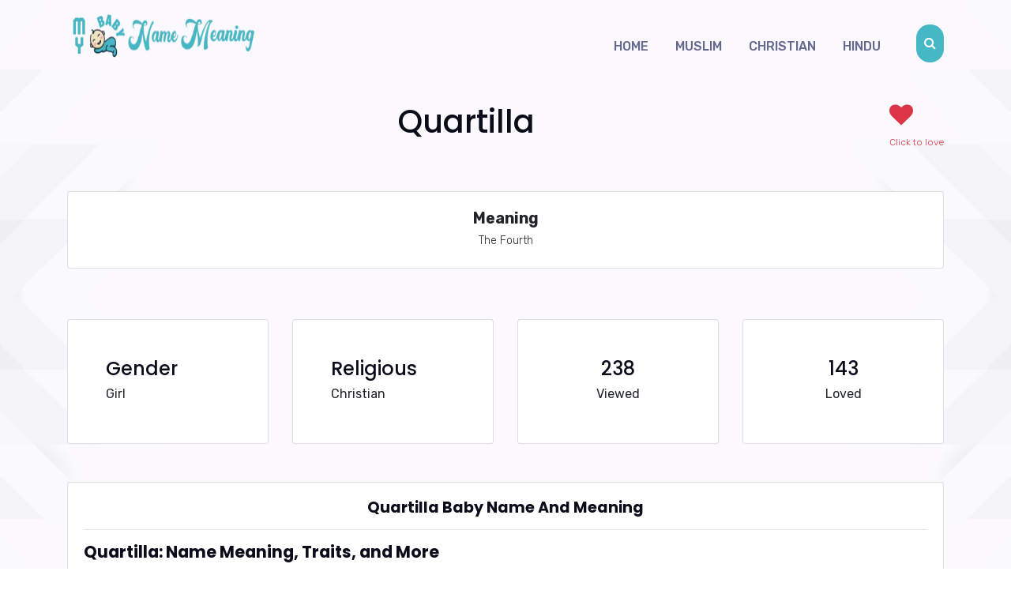

--- FILE ---
content_type: text/html; charset=UTF-8
request_url: https://mybabynamemeaning.com/quartilla
body_size: 7727
content:
<!DOCTYPE html>
<html lang="en">
<head>
    <!-- Meta Tags -->
    <meta charset="utf-8">
    <meta http-equiv="x-ua-compatible" content="ie=edge">

    <meta name="viewport" content="width=device-width, initial-scale=1, shrink-to-fit=no">
                        <meta name="description" content="Discover the meaning and origin of the unique and charming baby name, Quartilla. Is it right for your little one? Find out now!
">
                <link rel="canonical" href="https://mybabynamemeaning.com/quartilla"/>
    <meta name='robots' content='follow, index'/>
                                        <meta property="og:title" content="Quartilla | MBNM">
                <meta property="twitter:title" content="Quartilla | MBNM">
                                                <meta property="og:type" content="page">
                <meta property="twitter:type" content="page">
                                                <meta property="og:description" content="The Fourth">
                <meta property="twitter:description" content="The Fourth">
                                                <meta property="og:url" content="https://mybabynamemeaning.com/quartilla">
                <meta property="twitter:url" content="https://mybabynamemeaning.com/quartilla">
                                                <meta property="og:image" content="https://mybabynamemeaning.com/image/social/name.png">
                <meta property="twitter:image" content="https://mybabynamemeaning.com/image/social/name.png">
                        
    <title>
                    Quartilla Baby Name and Meaning - MBNM
            </title>

            <link media="all" type="text/css" rel="shortcut icon" href="https://mybabynamemeaning.com/frontend/default/assets/img/favicon.webp">

<link media="all" type="text/css" rel="stylesheet" href="https://mybabynamemeaning.com/frontend/viso/assets/css/font-awesome.min.css">
<link media="all" type="text/css" rel="stylesheet" href="https://mybabynamemeaning.com/frontend/viso/assets/css/animate.min.css">
<link media="all" type="text/css" rel="stylesheet" href="https://mybabynamemeaning.com/frontend/viso/assets/css/slicknav.min.css">
<link media="all" type="text/css" rel="stylesheet" href="https://mybabynamemeaning.com/frontend/viso/assets/css/owl.carousel.min.css">
<link media="all" type="text/css" rel="stylesheet" href="https://mybabynamemeaning.com/frontend/viso/assets/css/bootstrap.min.css">
<link media="all" type="text/css" rel="stylesheet" href="https://mybabynamemeaning.com/frontend/viso/assets/fonts/flaticon.css">
<link media="all" type="text/css" rel="stylesheet" href="https://mybabynamemeaning.com/frontend/viso/assets/css/style.css">
<link media="all" type="text/css" rel="stylesheet" href="https://mybabynamemeaning.com/frontend/viso/assets/css/responsive.css">

<style>
    footer .widget-feed input {
        width: 100%;
    }
    .pagination {
        padding-top: 20px;
    }
    table tr td {
        padding-left: 5px;
        padding-right: 5px;
    }
</style>
        <style>
        .page-area {
            background-image: url("https://mybabynamemeaning.com/frontend/page/Name_bg.jpg");
            background-position: center bottom;
            background-size: cover;
            background-repeat: no-repeat;
            background-attachment: fixed;
        }

        .section-padding-top {
            padding-top: 130px;
        }
        .card-body p, .card-body li, .card-body strong {
            color: unset;
            font-family: unset;
        }
        #snippet-2 table {
            width: 100%;
            margin-top: 10px;
            margin-bottom: 10px;
            border-collapse:separate;
            border-spacing: 0;
        }
        #snippet-2 table th {
            padding: 3px 10px;
        }
        #snippet-2 table td {
            padding: 2px 10px;
        }
        #snippet-2 table thead th{
            color: white;
            background-color: black;
            border: 1px solid black
        }
        #snippet-2 table thead th:first-child{
            border-radius: 10px 0 0;
        }
        #snippet-2 table thead th:last-child{
            border-radius: 0 10px 0 0;
        }
        #snippet-2 table tbody td{
            border: 1px solid black;
        }
        #snippet-2 h2 {
            font-size: 1.3rem;
            font-weight: bold;
        }
        #snippet-2 p strong {
            font-weight: normal !important;
        }
    </style>
    <!-- Google Tag Manager -->
<script>(function(w,d,s,l,i){w[l]=w[l]||[];w[l].push({'gtm.start':
new Date().getTime(),event:'gtm.js'});var f=d.getElementsByTagName(s)[0],
j=d.createElement(s),dl=l!='dataLayer'?'&l='+l:'';j.async=true;j.src=
'https://www.googletagmanager.com/gtm.js?id='+i+dl;f.parentNode.insertBefore(j,f);
})(window,document,'script','dataLayer','GTM-KR4GLG4M');</script>
<!-- End Google Tag Manager -->

<style>
.dmca-badge{
width: 100%;
    text-align: center;
    display: block;
    position: absolute;
    margin-top: -9rem;
}
</style>

<!-- Google tag (gtag.js) -->
<script async src="https://www.googletagmanager.com/gtag/js?id=G-TPK40FN7NW"></script>
<script>
  window.dataLayer = window.dataLayer || [];
  function gtag(){dataLayer.push(arguments);}
  gtag('js', new Date());

  gtag('config', 'G-TPK40FN7NW');
</script>
</head>
<body>
<!--[if lte IE 9]>
<p class="browserupgrade">You are using an <strong>outdated</strong> browser. Please <a href="https://browsehappy.com/">upgrade
    your browser</a> to improve your experience and security.</p>
<![endif]-->
<!-- Main Content site -->
<div class="main-site">
        <header class="sticky-header">
    <div class="container">
        <div class="row">
            <div class="col-md-2">
                <div class="logo">
                    <a href="https://mybabynamemeaning.com">
                                                    <img src="https://mybabynamemeaning.com/storage/logo.webp" srcset="https://mybabynamemeaning.com/storage/logo.webp 2x" style="max-width: 15rem; height: 60px" loading="lazy" aria-label="MBNM" alt="">
                                            </a>
                </div>
            </div>
            <div class="col">
                <div class="main-menu float-right">
                    <nav>
                        <ul>
                            <li>
                                <a href="https://mybabynamemeaning.com">Home</a>
                            </li>
                                                                                                <li class="dropdown">
                                        <a href="https://mybabynamemeaning.com/muslim-baby-name">Muslim</a>
                                        <ul>
                                                                                            <li>
                                                    <a href="https://mybabynamemeaning.com/muslim-boy-name">Muslim
                                                        Boy Name</a></li>
                                                                                            <li>
                                                    <a href="https://mybabynamemeaning.com/muslim-girl-baby-name">Muslim
                                                        Girl Name</a></li>
                                                                                    </ul>
                                    </li>
                                                                                                                                <li class="dropdown">
                                        <a href="https://mybabynamemeaning.com/christian-baby-name">Christian</a>
                                        <ul>
                                                                                            <li>
                                                    <a href="https://mybabynamemeaning.com/christian-boy-name">Christian
                                                        Boy Name</a></li>
                                                                                            <li>
                                                    <a href="https://mybabynamemeaning.com/christian-girl-name">Christian
                                                        Girl Name</a></li>
                                                                                    </ul>
                                    </li>
                                                                                                                                <li class="dropdown">
                                        <a href="https://mybabynamemeaning.com/hindu-baby-name">Hindu</a>
                                        <ul>
                                                                                            <li>
                                                    <a href="https://mybabynamemeaning.com/hindu-boy-name">Hindu
                                                        Boy Name</a></li>
                                                                                            <li>
                                                    <a href="https://mybabynamemeaning.com/hindu-girl-name">Hindu
                                                        Girl Name</a></li>
                                                                                    </ul>
                                    </li>
                                                                                    </ul>
                    </nav>
                </div>
                <div id="mobile-menu"></div>
            </div>
                                        <div class="col-auto">
                    <div class="call-button" style="line-height: 1rem; margin-top: 1rem;">
                                                    <a href="https://mybabynamemeaning.com/find"><i class="fa fa-search"></i></a>
                                            </div>
                </div>
                    </div>
    </div>
</header>

        <div class="page-area section-padding-top">
        <div class="container">
            <div class="row">
                <div class="col-sm">
                    <h1 class="mb-3 text-center">Quartilla</h1>
                </div>
                                    <div class="col-sm-auto">
                        <a href="https://mybabynamemeaning.com/name/64be90fc808ac/love" class="float-right text-danger"
                           style="font-size: 30px" data-bs-toggle="white-tooltip" title="Click to Love"><i
                                class="fa fa-heart"></i><br><span style="font-size: 12px">Click to love</span></a>
                    </div>
                            </div>
        </div>

                    <div class="container pt-5 pb-3 text-center">
                <div class="row">
                                            <div class="col">
                            <div class="job-list mb-10">
                                <div class="card mb-5">
                                    <div class="card-body">
                                        <div class="meaning-title" style="font-weight: bold; font-size: 140%">Meaning
                                        </div>
                                        The Fourth
                                    </div>
                                </div>
                            </div>
                        </div>
                                                        </div>
            </div>
                        <!-- /section -->
        <section id="snippet-1" class="">
            <div class="container">
                <div class="row gy-6">

                    <div class="col">
                        <div class="card shadow-lg lift h-100">
                            <div class="card-body p-5 d-flex flex-row">
                                <div>
                                    <span class="avatar bg-red text-white w-11 h-11 fs-20 me-4"><i
                                            class="uil uil-ankh"></i></span>
                                </div>
                                <div>
                                    <h4 class="mb-1">Gender</h4>
                                    <p class="mb-0 text-body">Girl</p>
                                </div>
                            </div>
                        </div>
                    </div>

                                            <div class="col">
                            <div class="card shadow-lg lift h-100">
                                <div class="card-body p-5 d-flex flex-row">
                                    <div>
                                    <span class="avatar bg-green text-white w-11 h-11 fs-20 me-4"><i
                                            class="uil uil-swatchbook"></i></span>
                                    </div>
                                    <div>
                                        <h4 class="mb-1">Religious</h4>
                                        <p class="mb-0 text-body">
                                                                                                                                        Christian
                                                                                                                                    </p>
                                    </div>
                                </div>
                            </div>
                        </div>
                    
                    
                    <div class="col">
                        <div class="card shadow-lg lift h-100">
                            <div class="card-body p-5 d-flex flex-row">
                                <div>
                                    <span class="avatar bg-ash text-white w-11 h-11 fs-20 me-4"><i
                                            class="uil uil-eye"></i></span>
                                </div>
                                <div class="text-center w-100">
                                    <h4 class="mb-1">238</h4>
                                    <p class="mb-0 text-body">Viewed</p>
                                </div>
                            </div>
                        </div>
                    </div>

                    <div class="col">
                        <div class="card shadow-lg lift h-100">
                            <div class="card-body p-5 d-flex flex-row">
                                <div>
                                <span class="avatar bg-dark text-white w-11 h-11 fs-20 me-4"><i
                                        class="uil uil-heart"></i></span>
                                </div>
                                <div class="text-center w-100">
                                    <h4 class="mb-1">143 </h4>
                                    <p class="mb-0 text-body">Loved</p>
                                </div>
                            </div>
                        </div>
                    </div>

                </div>
            </div>
        </section>
        <!-- /section -->
        <section id="snippet-2" class="">
            <div class="container pt-5 pt-md-7 pb-3 pb-md-4">
                <div class="row">
                    <div class="col-12 mx-auto">
                                                    <div class="job-list mb-10">
                                                                    <div class="card mb-5">
                                        <div class="card-body">
                                            <h2 class="meaning-title text-center" style="font-size: 1.2rem">Quartilla Baby Name And Meaning</h2>
                                            <hr>
                                            <h2>Quartilla: Name Meaning, Traits, and More</h2>
<table>
<thead>
<tr>
<th>Category</th>
<th>Description</th>
</tr>
</thead>
<tbody>
<tr>
<td><strong>Meaning</strong></td>
<td>The Fourth</td>
</tr>
<tr>
<td><strong>Spellings</strong></td>
<td>Quartilla, Quartile, Quartila</td>
</tr>
<tr>
<td><strong>Celebrity Babies</strong></td>
<td>None</td>
</tr>
<tr>
<td><strong>Ruling Planet</strong></td>
<td>Jupiter</td>
</tr>
<tr>
<td><strong>Positive Traits</strong></td>
<td>Optimistic, Generous, Sociable, Lucky, Charitable</td>
</tr>
<tr>
<td><strong>Negative Traits</strong></td>
<td>Overconfident, Indecisive, Impulsive, Overly optimistic</td>
</tr>
<tr>
<td><strong>Lucky Colors</strong></td>
<td>Yellow, Orange, Red</td>
</tr>
<tr>
<td><strong>Lucky Days</strong></td>
<td>Thursday</td>
</tr>
<tr>
<td><strong>Lucky Stones</strong></td>
<td>Yellow Sapphire, Topaz</td>
</tr>
<tr>
<td><strong>Harmonious Numbers</strong></td>
<td>3, 6, 9</td>
</tr>
<tr>
<td><strong>Problematic Numbers</strong></td>
<td>1, 2, 5</td>
</tr>
<tr>
<td><strong>Health Issues</strong></td>
<td>Liver, Stomach, Skin</td>
</tr>
<tr>
<td><strong>Best-Suited Professions</strong></td>
<td>Social worker, Teacher, Counselor, Entrepreneur, Politician</td>
</tr>
<tr>
<td><strong>People Like</strong></td>
<td>Your generosity, optimism, and social skills</td>
</tr>
<tr>
<td><strong>People Dislike</strong></td>
<td>Your overconfidence, impulsiveness, and indecisiveness</td>
</tr>
</tbody>
</table>
<h2>What is the meaning of the name Quartilla?</h2>
<p>The name Quartilla is of Latin origin and means &quot;the fourth.&quot; It is a rarely used name, but it has a unique and powerful meaning.</p>
<h2>Different spellings of the name Quartilla.</h2>
<p>While Quartilla is the most common spelling, it can also be spelled as Quartile or Quartila.</p>
<h2>Celebrity babies with the name Quartilla.</h2>
<p>There are no notable celebrities with the name Quartilla.</p>
<h2>Ruling planet of the name Quartilla.</h2>
<p>The ruling planet for the name Quartilla is Jupiter. Jupiter is associated with expansion, growth, and good fortune.</p>
<h2>Positive traits of the name Quartilla.</h2>
<p>People with the name Quartilla are often described as:</p>
<ul>
<li>
<strong>Optimistic:</strong> They have a positive outlook on life and tend to see the good in everything.</li>
<li>
<strong>Generous:</strong> They are willing to give their time, energy, and resources to others.</li>
<li>
<strong>Sociable:</strong> They enjoy being around people and are good at making friends.</li>
<li>
<strong>Lucky:</strong> They seem to have good luck in their lives, but this is often due to their positive attitude and willingness to take risks.</li>
<li>
<strong>Charitable:</strong> They have a strong sense of social justice and are often involved in charitable work.</li>
</ul>
<h2>Negative traits of the name Quartilla.</h2>
<p>While Quartillas are generally good-natured, they can sometimes be:</p>
<ul>
<li>
<strong>Overconfident:</strong> They may be overly optimistic and think they can achieve anything, which can lead to disappointment.</li>
<li>
<strong>Indecisive:</strong> They may struggle to make decisions, as they are always trying to consider all of the options.</li>
<li>
<strong>Impulsive:</strong> They may act without thinking things through, which can lead to regret.</li>
<li>
<strong>Overly optimistic:</strong> While a positive attitude is great, sometimes their optimism can be unrealistic.</li>
</ul>
<h2>Lucky colors of the name Quartilla.</h2>
<p>The lucky colors for Quartilla are yellow, orange, and red. These colors represent Jupiter's energy of expansion, growth, and good fortune.</p>
<h2>Lucky days for the name Quartilla.</h2>
<p>Thursday is considered a lucky day for Quartilla. This is because Thursday is ruled by Jupiter.</p>
<h2>Lucky stones for the name Quartilla.</h2>
<p>The lucky stones for Quartilla are yellow sapphire and topaz. These stones are believed to enhance Jupiter's positive energy.</p>
<h2>Harmonious numbers for the name Quartilla.</h2>
<p>The harmonious numbers for Quartilla are 3, 6, and 9. These numbers are associated with Jupiter's energy of expansion and growth.</p>
<h2>Problematic numbers for the name Quartilla.</h2>
<p>The problematic numbers for Quartilla are 1, 2, and 5. These numbers can bring challenges and obstacles.</p>
<h2>Health issues related to the name Quartilla.</h2>
<p>People named Quartilla may be prone to issues related to the liver, stomach, and skin.</p>
<h2>Best-suited professions for the name Quartilla.</h2>
<p>Quartillas are well-suited to professions that involve helping others, such as:</p>
<ul>
<li>
<strong>Social worker</strong>
</li>
<li>
<strong>Teacher</strong>
</li>
<li>
<strong>Counselor</strong>
</li>
<li>
<strong>Entrepreneur</strong>
</li>
<li>
<strong>Politician</strong>
</li>
</ul>
<h2>What would people generally like about you if your name is Quartilla?</h2>
<p>People are likely to appreciate your <strong>optimistic outlook</strong>, <strong>generous nature</strong>, and <strong>social skills</strong>. You're likely to be a <strong>popular and well-liked person</strong>.</p>
<h2>What would people generally dislike about you if your name is Quartilla?</h2>
<p>Some people may find your <strong>overconfidence</strong> and <strong>impulsiveness</strong> to be annoying. You may also struggle to make decisions, which can be frustrating for others.</p>
<p><strong>In conclusion,</strong> the name Quartilla has a rich meaning and interesting associations. While it is a rare name, it possesses a unique charm and is likely to appeal to those who appreciate its historical significance and connection to the planet Jupiter. If you are looking for a name with a strong and positive energy, Quartilla might be a good option to consider.  To explore further about baby names, visit <strong>My Baby Name Meaning (MBNM)</strong>, where you can find a wealth of information about various names and their meanings.</p>

                                                                                        
                                                                                                                                        <h2>Names like Quartilla</h2>
                                                <p>Here are some name starting with
                                                    ‘<strong>Q</strong>’ letter. Discover
                                                    the best match from the list below or refine your search using the <a
                                                        href="https://mybabynamemeaning.com/find">search</a>-box.</p>

                                                <ul>
                                                                                                            <li>
                                                            <strong>
                                                                <a href="https://mybabynamemeaning.com/questa" class="">
                                                                    <strong>Questa</strong>
                                                                </a>
                                                            </strong>
                                                                                                                            - The Searcher
                                                                                                                    </li>
                                                                                                            <li>
                                                            <strong>
                                                                <a href="https://mybabynamemeaning.com/quinto" class="">
                                                                    <strong>Quinto</strong>
                                                                </a>
                                                            </strong>
                                                                                                                            - Home Ruler
                                                                                                                    </li>
                                                                                                            <li>
                                                            <strong>
                                                                <a href="https://mybabynamemeaning.com/qareeb" class="">
                                                                    <strong>Qareeb</strong>
                                                                </a>
                                                            </strong>
                                                                                                                            - Near
                                                                                                                    </li>
                                                                                                            <li>
                                                            <strong>
                                                                <a href="https://mybabynamemeaning.com/qabil-name-meaning" class="">
                                                                    <strong>Qabil</strong>
                                                                </a>
                                                            </strong>
                                                                                                                            - Able
                                                                                                                    </li>
                                                                                                            <li>
                                                            <strong>
                                                                <a href="https://mybabynamemeaning.com/qasim-1-0" class="">
                                                                    <strong>Qasim(قَسِيم)</strong>
                                                                </a>
                                                            </strong>
                                                                                                                            - Participant
                                                                                                                    </li>
                                                                                                            <li>
                                                            <strong>
                                                                <a href="https://mybabynamemeaning.com/qawamun" class="">
                                                                    <strong>Qawamun(قَوَّامُوْن)</strong>
                                                                </a>
                                                            </strong>
                                                                                                                            - Protectors, Maintainers, Ones In Charge
                                                                                                                    </li>
                                                                                                            <li>
                                                            <strong>
                                                                <a href="https://mybabynamemeaning.com/qayyim" class="">
                                                                    <strong>Qayyim(قَيِّم)</strong>
                                                                </a>
                                                            </strong>
                                                                                                                            - Valid, Reasonable, Worthy, Valuable, Precious
                                                                                                                    </li>
                                                                                                            <li>
                                                            <strong>
                                                                <a href="https://mybabynamemeaning.com/qurraqurrat" class="">
                                                                    <strong>Qurra,Qurrat(قُرَّة)</strong>
                                                                </a>
                                                            </strong>
                                                                                                                            - Comfort
                                                                                                                    </li>
                                                                                                            <li>
                                                            <strong>
                                                                <a href="https://mybabynamemeaning.com/querida" class="">
                                                                    <strong>Querida</strong>
                                                                </a>
                                                            </strong>
                                                                                                                            - Darling
                                                                                                                    </li>
                                                                                                            <li>
                                                            <strong>
                                                                <a href="https://mybabynamemeaning.com/qutaylah" class="">
                                                                    <strong>Qutaylah</strong>
                                                                </a>
                                                            </strong>
                                                                                                                            - She Was A Companion
                                                                                                                    </li>
                                                                                                    </ul>
                                                                                    </div>
                                    </div>
                                                            </div>
                                                                        

                    </div>
                                    </div>
            </div>
        </section>


    <footer>
    <div class="footer-top">
        <div class="container">
            <div class="row">
                <div class="col-lg-3 col-md-3">
                    <div class="about-widget">
                        <h2 class="widget-title">About us</h2>
                        <p>Discover the perfect name for your bundle of joy with My Baby Name Meaning. Our user-friendly tool offers a delightful selection of Muslim, Hindu, and Christian names for boys and girls, making the journey of naming your precious one a joyous experience.</p>
                    </div>
                </div>
                <div class="col-lg-3 col-md-3">
                    <div class="widget-link">
                        <h2 class="widget-title">Essential Links </h2>
                        <ul class="widget-menu">
                                                        <li style="padding-bottom: 0"><a href="https://mybabynamemeaning.com/about-us"> About Us</a></li>
                                                        <li style="padding-bottom: 0"><a href="https://mybabynamemeaning.com/contact-us"> Contact Us</a></li>
                                                        <li style="padding-bottom: 0"><a href="https://mybabynamemeaning.com/privacy-policy"> Privacy Policy</a></li>
                                                        <li style="padding-bottom: 0"><a href="https://mybabynamemeaning.com/blog-and-articles"> Article and Blogs</a></li>
                                                    </ul>
                    </div>
                </div>
                <div class="col-lg-3 col-md-3">
                    <div class="widget-link">
                        <h2 class="widget-title">Quick Link</h2>
                        <ul class="widget-menu">
                                                            <li style="padding-bottom: 0"><a href="https://mybabynamemeaning.com/muslim-boy-name">Muslim Boy Name  </a></li>
                                                            <li style="padding-bottom: 0"><a href="https://mybabynamemeaning.com/muslim-girl-baby-name">Muslim Girl Name  </a></li>
                                                            <li style="padding-bottom: 0"><a href="https://mybabynamemeaning.com/christian-boy-name">Christian Boy Name  </a></li>
                                                            <li style="padding-bottom: 0"><a href="https://mybabynamemeaning.com/christian-girl-name">Christian Girl Name  </a></li>
                                                            <li style="padding-bottom: 0"><a href="https://mybabynamemeaning.com/hindu-boy-name">Hindu Boy Name  </a></li>
                                                            <li style="padding-bottom: 0"><a href="https://mybabynamemeaning.com/hindu-girl-name">Hindu Girl Name  </a></li>
                                                    </ul>
                    </div>
                </div>
                <div class="col-lg-3 col-md-3">
                    <div class="widget-feed">
                        <form method="POST" action="https://mybabynamemeaning.com/subscribe" accept-charset="UTF-8"><input name="_token" type="hidden" value="yj9GViTqy7qequtDlG72ta2itC0sZj00aBTwEcta">
                        <h2 class="widget-title text-center text-md-right">Subscribe Now</h2>
                        <p>
                        <input placeholder="Input your name" style="padding: 6px 15px; border-radius: 50px" required name="name" type="text">
                        </p><p>
                        <input placeholder="Input your email address" style="padding: 6px 15px; border-radius: 50px" required name="email" type="email">
                        </p>
                        <input style="padding: 10px" type="submit" value="Subscribe Now">
                        </form>
                    </div>
                    <div class="footer-social mt-3">
                        <ul class="text-center">
                                                            <li><a href="https://www.facebook.com/mybabynamemeaning/" target="blank"><i class="fa fa-facebook"></i></a></li>
                                                                                        <li><a href="https://twitter.com/meaning54355" target="blank"><i class="fa fa-twitter"></i></a></li>
                                                                                        <li><a href="https://www.linkedin.com/company/mybabynamemeaning/" target="blank"><i class="fa fa-linkedin"></i></a></li>
                                                                                        <li><a href="https://www.pinterest.com/mybabynamemeaning/" target="blank"><i class="fa fa-pinterest"></i></a></li>
                                                                                        <li><a href="https://www.youtube.com/channel/UCKyWIeXThIOI9c5SFIlk2lQ" target="blank"><i class="fa fa-youtube"></i></a></li>
                                                    </ul>
                    </div>
                </div>
            </div>
        </div>
    </div>
    <div class="footer-bottom">
        <div class="container">
            <div class="row">
                <div class="col-md-6">
                    <div class="footer-logo"><p>Develop with <i class="fa fa-heart text-danger"></i> & care by <a href="https://sokriyo.com" target="_blank">SOKRIYO</a></p></div>
                </div>
                <div class="col-md-6">
                    <div class="copyright-text">
                        <p>Copyright 2026 . All Rights Reserved</p>
                    </div>
                </div>
            </div>
            <!-- Scroll To Top -->
            <a href="#" class="scrollup"><i class="fa fa-angle-double-up"></i></a>
        </div>
    </div>
</footer>

    <!-- /End Footer Area -->
</div><!-- /End Main Site -->
<!-- Js File-->

<script src="https://mybabynamemeaning.com/frontend/viso/assets/js/jquery.v3.4.1.min.js"></script>
<script src="https://mybabynamemeaning.com/frontend/viso/assets/js/bootstrap.min.js"></script>
<script src="https://mybabynamemeaning.com/frontend/viso/https://maps.googleapis.com/maps/api/js?sensor=false&amp;language=en"></script>
<script src="https://mybabynamemeaning.com/frontend/viso/assets/js/scrollIt.min.js"></script>
<script src="https://mybabynamemeaning.com/frontend/viso/assets/js/jquery.slicknav.min.js"></script>
<script src="https://mybabynamemeaning.com/frontend/viso/assets/js/map.js"></script>
<script src="https://mybabynamemeaning.com/frontend/viso/assets/js/owl.carousel.min.js"></script>
<script src="https://mybabynamemeaning.com/frontend/viso/assets/js/isotope.pkgd.min.js"></script>
<script src="https://mybabynamemeaning.com/frontend/viso/assets/js/plugins.js"></script>
<script src="https://mybabynamemeaning.com/frontend/viso/assets/js/main.js"></script>

    <script>
        $('#import_prompt').click(function(){
            $('#input_prompt').empty().html($('#sample_prompt').html());
        })
    </script>
<a href="//www.dmca.com/Protection/Status.aspx?ID=f53b0f4d-814d-425d-bc4e-41187d263a7f" title="DMCA.com Protection Status" class="dmca-badge"> <img src ="https://images.dmca.com/Badges/_dmca_premi_badge_4.png?ID=f53b0f4d-814d-425d-bc4e-41187d263a7f"  alt="DMCA.com Protection Status" /></a>  <script src="https://images.dmca.com/Badges/DMCABadgeHelper.min.js"> </script>

</body>
</html>


--- FILE ---
content_type: text/html; charset=UTF-8
request_url: https://mybabynamemeaning.com/frontend/viso/https://maps.googleapis.com/maps/api/js?sensor=false&language=en
body_size: 11856
content:
<!DOCTYPE html>
<html lang="en">
<head>
    <!-- Meta Tags -->
    <meta charset="utf-8">
    <meta http-equiv="x-ua-compatible" content="ie=edge">

    <meta name="viewport" content="width=device-width, initial-scale=1, shrink-to-fit=no">
                        <meta name="description" content="Explore the charm of baby names with profound meanings at My Baby Name Meaning. Discover the perfect name for your little one&#039;s unique journey.">
                <link rel="canonical" href="https://mybabynamemeaning.com"/>
    <meta name='robots' content='follow, index'/>
                                        <meta property="og:title" content="My Baby Name Meaning | MBNM">
                <meta property="twitter:title" content="My Baby Name Meaning | MBNM">
                                                <meta property="og:type" content="page">
                <meta property="twitter:type" content="page">
                                                                    <meta property="og:url" content="https://mybabynamemeaning.com">
                <meta property="twitter:url" content="https://mybabynamemeaning.com">
                                                <meta property="og:image" content="https://mybabynamemeaning.com/storage/page/my-baby-name-meaning.png">
                <meta property="twitter:image" content="https://mybabynamemeaning.com/storage/page/my-baby-name-meaning.png">
                        
    <title>
                    My Baby Name Meaning - MBNM
            </title>

            <link media="all" type="text/css" rel="shortcut icon" href="https://mybabynamemeaning.com/frontend/default/assets/img/favicon.webp">

<link media="all" type="text/css" rel="stylesheet" href="https://mybabynamemeaning.com/frontend/viso/assets/css/font-awesome.min.css">
<link media="all" type="text/css" rel="stylesheet" href="https://mybabynamemeaning.com/frontend/viso/assets/css/animate.min.css">
<link media="all" type="text/css" rel="stylesheet" href="https://mybabynamemeaning.com/frontend/viso/assets/css/slicknav.min.css">
<link media="all" type="text/css" rel="stylesheet" href="https://mybabynamemeaning.com/frontend/viso/assets/css/owl.carousel.min.css">
<link media="all" type="text/css" rel="stylesheet" href="https://mybabynamemeaning.com/frontend/viso/assets/css/bootstrap.min.css">
<link media="all" type="text/css" rel="stylesheet" href="https://mybabynamemeaning.com/frontend/viso/assets/fonts/flaticon.css">
<link media="all" type="text/css" rel="stylesheet" href="https://mybabynamemeaning.com/frontend/viso/assets/css/style.css">
<link media="all" type="text/css" rel="stylesheet" href="https://mybabynamemeaning.com/frontend/viso/assets/css/responsive.css">

<style>
    footer .widget-feed input {
        width: 100%;
    }
    .pagination {
        padding-top: 20px;
    }
    table tr td {
        padding-left: 5px;
        padding-right: 5px;
    }
</style>
        <style>
        .text-box {
            border: 1px double;
            padding: 10px;
            border-radius: 10%;
            display: inline-grid;
            text-align: center;
            align-items: center;
            height: 6rem;
            width: 6rem;
            font-size: 1.5rem;
            font-weight: bold;
            margin-bottom: 15px;
        }

        .work-icon.one .text-box {
            color: #FF3B33;
            border-color: #FF3B33;
            background: rgba(255, 59, 51, 0.1);
            box-shadow: 0 3px 30px rgba(255, 59, 51, 0.3);
        }

        .work-icon.one .topic {
            color: #FF3B33;
            font-weight: bold;
            text-shadow: 0 3px 30px rgba(255, 59, 51, 0.3);
        }

        .work-icon.two .text-box {
            color: #68ab21;
            border-color: #5f9f21;
            background: rgba(44, 161, 33, 0.1);
            box-shadow: 0 3px 30px rgba(65, 152, 31, 0.3);
        }

        .work-icon.two .topic {
            color: #68ab21;
            font-weight: bold;
            text-shadow: 0 3px 30px rgba(65, 152, 31, 0.3);
        }

        .work-icon.three .text-box {
            color: #2151ab;
            border-color: #21539f;
            background: rgba(33, 74, 161, 0.1);
            box-shadow: 0 3px 30px rgba(31, 79, 152, 0.3);
        }

        .work-icon.three .topic {
            color: #2151ab;
            font-weight: bold;
            text-shadow: 0 3px 30px rgba(31, 79, 152, 0.3);
        }

        .work-icon.four .text-box {
            color: #ab21a0;
            border-color: #9b219f;
            background: rgba(161, 33, 125, 0.1);
            box-shadow: 0 3px 30px rgba(140, 31, 152, 0.3);
        }

        .work-icon.four .topic {
            color: #ab21a0;
            font-weight: bold;
            text-shadow: 0 3px 30px rgba(140, 31, 152, 0.3);
        }

        .work-icon {
            font-weight: bold;
            margin: auto;
            padding: 1.5rem 0;
        }

        .accordion .card-header button {
            width: 100%;
            text-align: left;
        }

        .accordion .card-header button:after {
            content: "⌄";
            float: right;
            font-weight: bolder;
        }

        .accordion .card-header button:hover {
            text-decoration: none;
        }
        .search-section{
            background-image: url("https://mybabynamemeaning.com/frontend/page/Search_bg.jpg");
            background-position: center center;
            background-repeat: no-repeat;
            background-size: cover;
            background-attachment: fixed;
        }
        .form-select{
            height: 56px !important;
        }
        .owl-nav {
            text-align: right !important;
        }
        .owl-dots {
            margin-top: 0 !important;
        }
                                    </style>
    <!-- Google Tag Manager -->
<script>(function(w,d,s,l,i){w[l]=w[l]||[];w[l].push({'gtm.start':
new Date().getTime(),event:'gtm.js'});var f=d.getElementsByTagName(s)[0],
j=d.createElement(s),dl=l!='dataLayer'?'&l='+l:'';j.async=true;j.src=
'https://www.googletagmanager.com/gtm.js?id='+i+dl;f.parentNode.insertBefore(j,f);
})(window,document,'script','dataLayer','GTM-KR4GLG4M');</script>
<!-- End Google Tag Manager -->

<style>
.dmca-badge{
width: 100%;
    text-align: center;
    display: block;
    position: absolute;
    margin-top: -9rem;
}
</style>

<!-- Google tag (gtag.js) -->
<script async src="https://www.googletagmanager.com/gtag/js?id=G-TPK40FN7NW"></script>
<script>
  window.dataLayer = window.dataLayer || [];
  function gtag(){dataLayer.push(arguments);}
  gtag('js', new Date());

  gtag('config', 'G-TPK40FN7NW');
</script>
</head>
<body>
<!--[if lte IE 9]>
<p class="browserupgrade">You are using an <strong>outdated</strong> browser. Please <a href="https://browsehappy.com/">upgrade
    your browser</a> to improve your experience and security.</p>
<![endif]-->
<!-- Main Content site -->
<div class="main-site">
        <header class="sticky-header">
    <div class="container">
        <div class="row">
            <div class="col-md-2">
                <div class="logo">
                    <a href="https://mybabynamemeaning.com">
                                                    <img src="https://mybabynamemeaning.com/storage/logo.webp" srcset="https://mybabynamemeaning.com/storage/logo.webp 2x" style="max-width: 15rem; height: 60px" loading="lazy" aria-label="MBNM" alt="">
                                            </a>
                </div>
            </div>
            <div class="col">
                <div class="main-menu float-right">
                    <nav>
                        <ul>
                            <li>
                                <a href="https://mybabynamemeaning.com">Home</a>
                            </li>
                                                                                                <li class="dropdown">
                                        <a href="https://mybabynamemeaning.com/muslim-baby-name">Muslim</a>
                                        <ul>
                                                                                            <li>
                                                    <a href="https://mybabynamemeaning.com/muslim-boy-name">Muslim
                                                        Boy Name</a></li>
                                                                                            <li>
                                                    <a href="https://mybabynamemeaning.com/muslim-girl-baby-name">Muslim
                                                        Girl Name</a></li>
                                                                                    </ul>
                                    </li>
                                                                                                                                <li class="dropdown">
                                        <a href="https://mybabynamemeaning.com/christian-baby-name">Christian</a>
                                        <ul>
                                                                                            <li>
                                                    <a href="https://mybabynamemeaning.com/christian-boy-name">Christian
                                                        Boy Name</a></li>
                                                                                            <li>
                                                    <a href="https://mybabynamemeaning.com/christian-girl-name">Christian
                                                        Girl Name</a></li>
                                                                                    </ul>
                                    </li>
                                                                                                                                <li class="dropdown">
                                        <a href="https://mybabynamemeaning.com/hindu-baby-name">Hindu</a>
                                        <ul>
                                                                                            <li>
                                                    <a href="https://mybabynamemeaning.com/hindu-boy-name">Hindu
                                                        Boy Name</a></li>
                                                                                            <li>
                                                    <a href="https://mybabynamemeaning.com/hindu-girl-name">Hindu
                                                        Girl Name</a></li>
                                                                                    </ul>
                                    </li>
                                                                                    </ul>
                    </nav>
                </div>
                <div id="mobile-menu"></div>
            </div>
                                        <div class="col-auto">
                    <div class="call-button" style="line-height: 1rem; margin-top: 1rem;">
                                                    <a href="https://mybabynamemeaning.com/find"><i class="fa fa-search"></i></a>
                                            </div>
                </div>
                    </div>
    </div>
</header>

        <div class="hero-area" data-scroll-index="0">
        <div class="single-hero">
            <div class="hero-wrapper">
                <div class="container">
                    <div class="row">
                        <div class="col-md-6 col-sm-12">
                            <div class="hero-content">
                                <h1 style="font-size: 2rem">Discover the Perfect Baby Name Meaning with MBNM</h1>
                                <p>Unveil the rich heritage and meaning behind every baby name. Explore our extensive database and find the name that perfectly resonates with your dreams for your little one. Start your journey today!</p>
                                <form method="GET" action="https://mybabynamemeaning.com/find" accept-charset="UTF-8">
                                <input name="filter" type="hidden" value="any">
                                <div class="input-group mb-3">
                                    <input class="form-control" placeholder="Input name part" aria-label="Recipient&#039;s username" aria-describedby="basic-addon2" style="border-radius: 30px 0 0 30px;" required name="keyword" type="text">
                                    <div class="input-group-append">
                                        <input class="btn btn-outline-secondary" type="submit" value="Search">
                                    </div>
                                </div>
                                </form>
                            </div>
                        </div>
                    </div>
                </div>
                <div class="hero-area-social">
                    <ul style="list-style-type: none;">
                                                    <li><a href="https://www.facebook.com/mybabynamemeaning/" target="blank" aria-label="Facebook"><i class="fa fa-facebook"></i></a></li>
                                                                            <li><a href="https://twitter.com/meaning54355" target="blank" aria-label="Twitter"><i class="fa fa-twitter"></i></a></li>
                                                                            <li><a href="https://www.linkedin.com/company/mybabynamemeaning/" target="blank" aria-label="Linked In"><i class="fa fa-linkedin"></i></a></li>
                                                                            <li><a href="https://www.pinterest.com/mybabynamemeaning/" target="blank" aria-label="Pinterest"><i class="fa fa-pinterest"></i></a></li>
                                                                            <li><a href="https://www.youtube.com/channel/UCKyWIeXThIOI9c5SFIlk2lQ" target="blank" aria-label="Youtube"><i class="fa fa-youtube"></i></a></li>
                                            </ul>
                </div>
            </div>
        </div>
    </div>
    <!-- /End Hero  -->
    <!-- Work Progress -->
    <div class="work-area section-padding">
        <div class="container">
            <div class="row">
                <div class="col">
                    <div class="section-title text-center">
                        <h2>Discover the Perfect Baby Name Meaning with MBNM</h2>
                        <p>Unveil the rich heritage and meaning behind every baby name. Explore our extensive database and find the name that perfectly resonates with your dreams for your little one. Start your journey today!</p>
                    </div>
                </div>
            </div>
                        
                
            <div class="row border p-3 border-dark mb-3">
                <div class="col-sm-5 ">
                                            <img src="https://mybabynamemeaning.com/storage/page/home/Religious_thumbnail_64788219d93c4.jpg" class="" loading="lazy" alt="Muslim Baby Names &amp; Meanings">
                                    </div>
                <div class="col-sm-7">
                    <h3>Muslim Baby Names &amp; Meanings</h3>
                    <p>Dive deep into the eloquence of Muslim names, each echoing
profound stories and spiritual resonance. Unearth names that blend
tradition with profound meanings, helping you connect with rich
Islamic legacies.
Muslim Baby Names & Meanings
Quranic Boys Names
Quranic Girls Names
Muslim Boys Names
Muslim Girls Names
Popular Muslim Boys Names
Popular Muslim Girls Names</p>
                    <a href="https://mybabynamemeaning.com/muslim-baby-name" class="btn btn-primary"
                       rel="muslim baby name" aria-label="Start Exploring">Start Exploring</a>
                </div>
            </div>
            
                
            <div class="row border p-3 border-dark mb-3">
                <div class="col-sm-5 order-md-2">
                                            <img src="https://mybabynamemeaning.com/storage/page/home/Religious_thumbnail_647c86655d7dc.jpg" class="" loading="lazy" alt="Christian Baby Names &amp; Meanings">
                                    </div>
                <div class="col-sm-7">
                    <h3>Christian Baby Names &amp; Meanings</h3>
                    <p>Explore the universe of Christian names, capturing tales of faith,
miracles, and divine grace. Discover names that weave history,
spirituality, and a timeless bond with Christianity.
Christian Baby Names & Meanings
Christian Boys Names
Christian Girls Names
Popular Christian Boys Names
Popular Christian Girls Names</p>
                    <a href="https://mybabynamemeaning.com/christian-baby-name" class="btn btn-primary"
                       rel="27" aria-label="Start Exploring">Start Exploring</a>
                </div>
            </div>
            
                
            <div class="row border p-3 border-dark mb-3">
                <div class="col-sm-5 ">
                                            <img src="https://mybabynamemeaning.com/storage/page/home/Religious_thumbnail_64a7f9990aa14.jpg" class="" loading="lazy" alt="Hindu Baby Names &amp; Meanings">
                                    </div>
                <div class="col-sm-7">
                    <h3>Hindu Baby Names &amp; Meanings</h3>
                    <p>Navigate the vivid realm of Hindu names, each carrying the essence
of myths, gods, and the cosmos. Choose a name that embodies
blessings, the wisdom of epics, and the beauty of a rich cultural
tapestry.
Hindu Baby Names & Meanings
Hindu Boys Names
Hindu Girls Names
Popular Hindu Boys Names
Popular Hindu Girls Names</p>
                    <a href="https://mybabynamemeaning.com/hindu-baby-name" class="btn btn-primary"
                       rel="32" aria-label="Start Exploring">Start Exploring</a>
                </div>
            </div>
            
        </div>
    </div>


    <div class="search-section section-padding">
        <div class="container">
            <div class="row justify-content-center">
                <div class="col-sm-10">
                    <div class="agency-details">
                        <h2 class="text-center text-secondary">Discover the Meaning Behind Names &amp; the Joy of Motherhood</h2>
                        <form method="GET" action="https://mybabynamemeaning.com/find" accept-charset="UTF-8">
                        <div class="row">
                            <div class="col-sm mb-2">
                                <label for="filter" class="d-none">Filter By</label>
                                <select class="form-control form-select" required id="filter" name="filter"><option value="">-- Select Search Method --</option><option value="start">Start With</option><option value="end">End With</option><option value="any" selected="selected">Anywhere</option></select>
                            </div>
                            <div class="col-sm mb-2">
                                <label for="keyword" class="d-none">Search Keyword</label>
                                <input class="form-control" placeholder="Input any part of name" required name="keyword" type="text" id="keyword">
                            </div>
                            <div class="col-sm mb-2">
                                <label for="gender" class="d-none">Gender</label>
                                <select class="form-control form-select" id="gender" name="gender"><option selected="selected" value="">Uni-Gender</option><option value="boy">Boy</option><option value="girl">Girl</option></select>
                            </div>
                            <div class="col-sm-auto mb-2">
                                <label for="submit" class="d-none">Filter Now</label>
                                <input class="btn btn-success" type="submit" value="Search">
                            </div>
                        </div>
                        </form>
                    </div>
                </div>
            </div>
        </div>
    </div>

    <div class="work-area section-padding">
        <div class="container">
            <div class="single-work">
                <h2>About My Baby Name Meaning</h2>
            </div>
            <div class="row">
                <div class="col-sm-6">
                    <p>At MyBabyNameMeaning.com, we believe that names are more than
just labels; they are a reflection of heritage, culture, and deep-seated
stories waiting to be unveiled. Our passion lies in unraveling these
tales, providing parents-to-be with insights into the origins, meanings,
and nuances of names from across the globe. With our expansive
database and meticulous research, we aim to serve as a guiding light,
helping you find that perfect name which resonates with your values
and hopes for your little one.
Our journey extends beyond names, touching the heartbeats of
parenthood. From the first signs of pregnancy to the joys of
nurturing a newborn, we provide holistic guidance every step of the
way. With expert advice on pre and postnatal care, nutrition, and
child-rearing, our platform is dedicated to supporting you in the
beautiful and transformative journey of becoming a parent.
<br>
<div style="display:block; width:100%; text-align: center;">
<a href="https://mybabynamemeaning.com/about-us" class="btn btn-primary">Read More</a></div>
                    </p>
                    
                </div>
                <div class="col-sm-6 text-center">
                    <div class="row justify-content-center">
                        <div class="col-sm-6 p-2 border-right border-bottom">
                            <div class="work-icon one">
                                <i class="text-box">33k +</i>
                                <h5 class="topic">Name Collection</h5>
                            </div>
                        </div>
                        <div class="col-sm-6 p-2 border-left border-bottom">
                            <div class="work-icon two">
                                <i class="text-box">32K+</i>
                                <h5 class="topic">Name Collection 3</h5>
                            </div>
                        </div>
                        <div class="col-sm-6 p-2 border-top border-right">
                            <div class="work-icon three">
                                <i class="text-box">32K+</i>
                                <h5 class="topic">Name Collection 2</h5>
                            </div>
                        </div>
                        <div class="col-sm-6 p-2 border-top border-leaf">
                            <div class="work-icon four">
                                <i class="text-box">30K+</i>
                                <h5 class="topic">Name Collection 4</h5>
                            </div>
                        </div>
                    </div>

                </div>
            </div>
        </div>
    </div>

            <div class="faq-area">
        <div class="container">
            <div class="text-center py-5">
                <h2>Why Choose MyBabyNameMeaning.com?</h2>
                <p>Choose MyBabyNameMeaning.com, where every name tells a story, and every story is backed by expertise, care, and a passion for supporting parents like you.</p>
            </div>
            <div class="row justify-content-center pb-5">
                <div class="col-sm-12 col-lg-10">
                    <div class="accordion" id="accordionExample">
                                                <div class="card">
                            <div class="card-header" id="heading65618046cec1e">
                                <h2 class="mb-0">
                                    <button class="btn btn-link collapsed" type="button" data-toggle="collapse"
                                            data-target="#collapse65618046cec1e">
                                        Diverse Collection:
                                    </button>
                                </h2>
                            </div>

                            <div id="collapse65618046cec1e" class="collapse" aria-labelledby="heading65618046cec1e"
                                 data-parent="#accordionExample">
                                <div class="card-body">
                                    Dive into an expansive list of popular baby names from various traditions, ensuring you find the perfect fit for your heritage and values.
                                </div>
                            </div>
                        </div>
                                                <div class="card">
                            <div class="card-header" id="heading6561805d9e9de">
                                <h2 class="mb-0">
                                    <button class="btn btn-link collapsed" type="button" data-toggle="collapse"
                                            data-target="#collapse6561805d9e9de">
                                        Deep Insights:
                                    </button>
                                </h2>
                            </div>

                            <div id="collapse6561805d9e9de" class="collapse" aria-labelledby="heading6561805d9e9de"
                                 data-parent="#accordionExample">
                                <div class="card-body">
                                    Beyond just names, discover the rich stories, histories, and baby names' meanings that bring each one to life.
                                </div>
                            </div>
                        </div>
                                                <div class="card">
                            <div class="card-header" id="heading656180933c513">
                                <h2 class="mb-0">
                                    <button class="btn btn-link collapsed" type="button" data-toggle="collapse"
                                            data-target="#collapse656180933c513">
                                        Expert Curated:
                                    </button>
                                </h2>
                            </div>

                            <div id="collapse656180933c513" class="collapse" aria-labelledby="heading656180933c513"
                                 data-parent="#accordionExample">
                                <div class="card-body">
                                    Our handpicked collection ensures you're only browsing through authentic, meaningful names from different cultures.
                                </div>
                            </div>
                        </div>
                                                <div class="card">
                            <div class="card-header" id="heading656180a919d49">
                                <h2 class="mb-0">
                                    <button class="btn btn-link collapsed" type="button" data-toggle="collapse"
                                            data-target="#collapse656180a919d49">
                                        User-Friendly Experience:
                                    </button>
                                </h2>
                            </div>

                            <div id="collapse656180a919d49" class="collapse" aria-labelledby="heading656180a919d49"
                                 data-parent="#accordionExample">
                                <div class="card-body">
                                    Our platform is designed with you in mind, making your search for that perfect baby name seamless and enjoyable.
                                </div>
                            </div>
                        </div>
                                                <div class="card">
                            <div class="card-header" id="heading656180bd847fa">
                                <h2 class="mb-0">
                                    <button class="btn btn-link collapsed" type="button" data-toggle="collapse"
                                            data-target="#collapse656180bd847fa">
                                        Community Engagement:
                                    </button>
                                </h2>
                            </div>

                            <div id="collapse656180bd847fa" class="collapse" aria-labelledby="heading656180bd847fa"
                                 data-parent="#accordionExample">
                                <div class="card-body">
                                    Join discussions, share stories, and connect with other parents-to-be. After all, every name has a story, and every story is worth sharing.
                                </div>
                            </div>
                        </div>
                                                <div class="card">
                            <div class="card-header" id="heading656180d3c7250">
                                <h2 class="mb-0">
                                    <button class="btn btn-link collapsed" type="button" data-toggle="collapse"
                                            data-target="#collapse656180d3c7250">
                                        Continual Updates:
                                    </button>
                                </h2>
                            </div>

                            <div id="collapse656180d3c7250" class="collapse" aria-labelledby="heading656180d3c7250"
                                 data-parent="#accordionExample">
                                <div class="card-body">
                                    The world of names is vast and ever-evolving. We regularly refresh our database to ensure you're always presented with the latest and most popular baby names.
                                </div>
                            </div>
                        </div>
                                            </div>
                </div>
            </div>
        </div>
    </div>
    
    <div class="work-area pb-5">
        <div class="container">
            <div class="section-title text-center my-5">
                <h2>Article & Blogs</h2>
            </div>
            <div class="row">
                <div class="active-service-carousl owl-carousel">
                                        <div class="single-service p-1 pb-1 rounded">
                        <a href="https://mybabynamemeaning.com/muslim-girls-names-with-meanings">
                        <img src="https://mybabynamemeaning.com/storage/article/Feature_muslim-baby-names.jpg" alt="Thumbnail not found" style="border: 1px dashed mistyrose !important; border-radius: unset; width: 100%; filter: unset">
                        <h2 style="font-size: 1.2rem">Top 100 Muslim Girls Names: Unique &amp; Powerful Names with Meanings</h2>
                        </a>
                        <p>



A name is one of the very first gifts that parents give their child, and this...  <a href="https://mybabynamemeaning.com/muslim-girls-names-with-meanings">Read Article</a> </p>
                    </div>
                                        <div class="single-service p-1 pb-1 rounded">
                        <a href="https://mybabynamemeaning.com/best-muslim-baby-boy-names">
                        <img src="https://mybabynamemeaning.com/storage/article/Feature_muslim-baby-boy-names.jpg" alt="Thumbnail not found" style="border: 1px dashed mistyrose !important; border-radius: unset; width: 100%; filter: unset">
                        <h2 style="font-size: 1.2rem">Top 250 Best Muslim Baby Boy Names With Meanings</h2>
                        </a>
                        <p>Choosing a name for your newborn baby is one of the most significant and meaningful...  <a href="https://mybabynamemeaning.com/best-muslim-baby-boy-names">Read Article</a> </p>
                    </div>
                                        <div class="single-service p-1 pb-1 rounded">
                        <a href="https://mybabynamemeaning.com/unique-muslim-boy-names-from-the-quran">
                        <img src="https://mybabynamemeaning.com/storage/article/Feature_unique-muslim-boy-names-from-the-quran.jpg" alt="Thumbnail not found" style="border: 1px dashed mistyrose !important; border-radius: unset; width: 100%; filter: unset">
                        <h2 style="font-size: 1.2rem">Unique Muslim Boy Names from the Quran: A Comprehensive A to Z Guide</h2>
                        </a>
                        <p>Names bear a profound significance in Islamic tradition. They reflect personal identity,...  <a href="https://mybabynamemeaning.com/unique-muslim-boy-names-from-the-quran">Read Article</a> </p>
                    </div>
                                        <div class="single-service p-1 pb-1 rounded">
                        <a href="https://mybabynamemeaning.com/muslim-twin-baby-girls-names">
                        <img src="https://mybabynamemeaning.com/storage/article/Feature_muslim-twin-baby-girls-names.jpg" alt="Thumbnail not found" style="border: 1px dashed mistyrose !important; border-radius: unset; width: 100%; filter: unset">
                        <h2 style="font-size: 1.2rem">Muslim Twin Baby Girls Names With Meanings</h2>
                        </a>
                        <p>



&nbsp;



Selecting a name for your newborn baby is one of the most...  <a href="https://mybabynamemeaning.com/muslim-twin-baby-girls-names">Read Article</a> </p>
                    </div>
                                        <div class="single-service p-1 pb-1 rounded">
                        <a href="https://mybabynamemeaning.com/how-to-choose-a-nickname-for-your-newborn-baby">
                        <img src="https://mybabynamemeaning.com/storage/article/Feature_how-to-choose-a-nickname-for-your-newborn-baby.jpg" alt="Thumbnail not found" style="border: 1px dashed mistyrose !important; border-radius: unset; width: 100%; filter: unset">
                        <h2 style="font-size: 1.2rem">How to Choose a Nickname for Your Newborn Baby?</h2>
                        </a>
                        <p>The name you give your newborn baby is very significant as it will stay with them for the...  <a href="https://mybabynamemeaning.com/how-to-choose-a-nickname-for-your-newborn-baby">Read Article</a> </p>
                    </div>
                                        <div class="single-service p-1 pb-1 rounded">
                        <a href="https://mybabynamemeaning.com/baby-name-trends">
                        <img src="https://mybabynamemeaning.com/storage/article/Feature_baby-name-trends-for-2024.jpg" alt="Thumbnail not found" style="border: 1px dashed mistyrose !important; border-radius: unset; width: 100%; filter: unset">
                        <h2 style="font-size: 1.2rem">Baby Name Trends for 2024</h2>
                        </a>
                        <p>Each new year brings certain names that trend more than others. Whether you are Muslim,...  <a href="https://mybabynamemeaning.com/baby-name-trends">Read Article</a> </p>
                    </div>
                                        <div class="single-service p-1 pb-1 rounded">
                        <a href="https://mybabynamemeaning.com/how-to-find-the-perfect-baby-name-for-your-little-one">
                        <img src="https://mybabynamemeaning.com/storage/article/Feature_how-to-find-the-perfect-baby-name-for-your-little-one.jpg" alt="Thumbnail not found" style="border: 1px dashed mistyrose !important; border-radius: unset; width: 100%; filter: unset">
                        <h2 style="font-size: 1.2rem">How to Find the Perfect Baby Name for Your Little One?</h2>
                        </a>
                        <p>Were you looking to find the perfect baby name for your little one in 2024? Then you have...  <a href="https://mybabynamemeaning.com/how-to-find-the-perfect-baby-name-for-your-little-one">Read Article</a> </p>
                    </div>
                                        <div class="single-service p-1 pb-1 rounded">
                        <a href="https://mybabynamemeaning.com/trending-baby-girl-names-with-meaning">
                        <img src="https://mybabynamemeaning.com/storage/article/Feature_trending-baby-girl-names-with-meaning-2024.jpg" alt="Thumbnail not found" style="border: 1px dashed mistyrose !important; border-radius: unset; width: 100%; filter: unset">
                        <h2 style="font-size: 1.2rem">Trending Baby Girl Names With Meaning 2024</h2>
                        </a>
                        <p>Congratulations on your girl&#39;s birth! But now comes the hard part; deciding on a name...  <a href="https://mybabynamemeaning.com/trending-baby-girl-names-with-meaning">Read Article</a> </p>
                    </div>
                                        <div class="single-service p-1 pb-1 rounded">
                        <a href="https://mybabynamemeaning.com/popular-muslim-girl-names">
                        <img src="https://mybabynamemeaning.com/storage/article/Feature_popular-muslim-girl-names.jpg" alt="Thumbnail not found" style="border: 1px dashed mistyrose !important; border-radius: unset; width: 100%; filter: unset">
                        <h2 style="font-size: 1.2rem">Most Popular Muslim Girl Names A to Z With Meaning</h2>
                        </a>
                        <p>&nbsp;



Finding the right name for a child is never easy. While a child is one of...  <a href="https://mybabynamemeaning.com/popular-muslim-girl-names">Read Article</a> </p>
                    </div>
                                    </div>
            </div>
                    </div>
    </div>
            <div class="testimonial-area">
        <div class="container">
            <div class="row">
                <div class="testimonial-active owl-carousel">
                                        <div class="single-testimonial">

                        <div class="row">
                            <div class="col-sm-4 text-center pt-3">
                                <img src="https://mybabynamemeaning.com/storage/testimonial/Tml-656182ec9d7e6.jpeg" alt="Image of Jake &amp; Elena Thompson" class="d-inline-block" loading="lazy">
                            </div>
                            <div class="col-sm">
                                <i class="flaticon-right-quote"></i>
                                <p class="text-center px-3">Christian Baby Names have always held a special place in our hearts, but we wanted something unique for our baby girl. MyBabyNameMeaning.com's expansive list and user-friendly design made the quest a breeze. We're forever grateful for helping us discover our daughter's name, Seraphina, perfectly capturing her joy in our lives.</p>
                                <h3 class="text-center">Jake &amp; Elena Thompson</h3>
                                <span> </span>
                            </div>
                        </div>
                    </div>
                                        <div class="single-testimonial">

                        <div class="row">
                            <div class="col-sm-4 text-center pt-3">
                                <img src="https://mybabynamemeaning.com/storage/testimonial/Tml-6561829e9a78f.jpeg" alt="Image of Ananya Patel" class="d-inline-block" loading="lazy">
                            </div>
                            <div class="col-sm">
                                <i class="flaticon-right-quote"></i>
                                <p class="text-center px-3">As a first-time mom-to-be, I was eager to find a Hindu Baby Name that balanced modern appeal with traditional significance. MyBabyNameMeaning.com was a treasure trove! The detailed descriptions, especially the baby names' meanings, were enlightening. Our little Arjun has a name that we're proud of, thanks to your site!</p>
                                <h3 class="text-center">Ananya Patel</h3>
                                <span> </span>
                            </div>
                        </div>
                    </div>
                                        <div class="single-testimonial">

                        <div class="row">
                            <div class="col-sm-4 text-center pt-3">
                                <img src="https://mybabynamemeaning.com/storage/testimonial/Tml-6561813784754.png" alt="Image of Sarah &amp; Michael Richardson" class="d-inline-block" loading="lazy">
                            </div>
                            <div class="col-sm">
                                <i class="flaticon-right-quote"></i>
                                <p class="text-center px-3">Finding the perfect name for our firstborn felt overwhelming until we stumbled upon MyBabyNameMeaning.com. The stories and origins behind each name made our search easier and truly enjoyable. We finally settled on a beautiful Muslim Baby Name that resonates deeply with our family's heritage. Thank you for this incredible resource!</p>
                                <h3 class="text-center">Sarah &amp; Michael Richardson</h3>
                                <span> </span>
                            </div>
                        </div>
                    </div>
                                    </div>
            </div>
        </div>
    </div>
        

    <footer>
    <div class="footer-top">
        <div class="container">
            <div class="row">
                <div class="col-lg-3 col-md-3">
                    <div class="about-widget">
                        <h2 class="widget-title">About us</h2>
                        <p>Discover the perfect name for your bundle of joy with My Baby Name Meaning. Our user-friendly tool offers a delightful selection of Muslim, Hindu, and Christian names for boys and girls, making the journey of naming your precious one a joyous experience.</p>
                    </div>
                </div>
                <div class="col-lg-3 col-md-3">
                    <div class="widget-link">
                        <h2 class="widget-title">Essential Links </h2>
                        <ul class="widget-menu">
                                                        <li style="padding-bottom: 0"><a href="https://mybabynamemeaning.com/about-us"> About Us</a></li>
                                                        <li style="padding-bottom: 0"><a href="https://mybabynamemeaning.com/contact-us"> Contact Us</a></li>
                                                        <li style="padding-bottom: 0"><a href="https://mybabynamemeaning.com/privacy-policy"> Privacy Policy</a></li>
                                                        <li style="padding-bottom: 0"><a href="https://mybabynamemeaning.com/blog-and-articles"> Article and Blogs</a></li>
                                                    </ul>
                    </div>
                </div>
                <div class="col-lg-3 col-md-3">
                    <div class="widget-link">
                        <h2 class="widget-title">Quick Link</h2>
                        <ul class="widget-menu">
                                                            <li style="padding-bottom: 0"><a href="https://mybabynamemeaning.com/muslim-boy-name">Muslim Boy Name  </a></li>
                                                            <li style="padding-bottom: 0"><a href="https://mybabynamemeaning.com/muslim-girl-baby-name">Muslim Girl Name  </a></li>
                                                            <li style="padding-bottom: 0"><a href="https://mybabynamemeaning.com/christian-boy-name">Christian Boy Name  </a></li>
                                                            <li style="padding-bottom: 0"><a href="https://mybabynamemeaning.com/christian-girl-name">Christian Girl Name  </a></li>
                                                            <li style="padding-bottom: 0"><a href="https://mybabynamemeaning.com/hindu-boy-name">Hindu Boy Name  </a></li>
                                                            <li style="padding-bottom: 0"><a href="https://mybabynamemeaning.com/hindu-girl-name">Hindu Girl Name  </a></li>
                                                    </ul>
                    </div>
                </div>
                <div class="col-lg-3 col-md-3">
                    <div class="widget-feed">
                        <form method="POST" action="https://mybabynamemeaning.com/subscribe" accept-charset="UTF-8"><input name="_token" type="hidden" value="yj9GViTqy7qequtDlG72ta2itC0sZj00aBTwEcta">
                        <h2 class="widget-title text-center text-md-right">Subscribe Now</h2>
                        <p>
                        <input placeholder="Input your name" style="padding: 6px 15px; border-radius: 50px" required name="name" type="text">
                        </p><p>
                        <input placeholder="Input your email address" style="padding: 6px 15px; border-radius: 50px" required name="email" type="email">
                        </p>
                        <input style="padding: 10px" type="submit" value="Subscribe Now">
                        </form>
                    </div>
                    <div class="footer-social mt-3">
                        <ul class="text-center">
                                                            <li><a href="https://www.facebook.com/mybabynamemeaning/" target="blank"><i class="fa fa-facebook"></i></a></li>
                                                                                        <li><a href="https://twitter.com/meaning54355" target="blank"><i class="fa fa-twitter"></i></a></li>
                                                                                        <li><a href="https://www.linkedin.com/company/mybabynamemeaning/" target="blank"><i class="fa fa-linkedin"></i></a></li>
                                                                                        <li><a href="https://www.pinterest.com/mybabynamemeaning/" target="blank"><i class="fa fa-pinterest"></i></a></li>
                                                                                        <li><a href="https://www.youtube.com/channel/UCKyWIeXThIOI9c5SFIlk2lQ" target="blank"><i class="fa fa-youtube"></i></a></li>
                                                    </ul>
                    </div>
                </div>
            </div>
        </div>
    </div>
    <div class="footer-bottom">
        <div class="container">
            <div class="row">
                <div class="col-md-6">
                    <div class="footer-logo"><p>Develop with <i class="fa fa-heart text-danger"></i> & care by <a href="https://sokriyo.com" target="_blank">SOKRIYO</a></p></div>
                </div>
                <div class="col-md-6">
                    <div class="copyright-text">
                        <p>Copyright 2026 . All Rights Reserved</p>
                    </div>
                </div>
            </div>
            <!-- Scroll To Top -->
            <a href="#" class="scrollup"><i class="fa fa-angle-double-up"></i></a>
        </div>
    </div>
</footer>

    <!-- /End Footer Area -->
</div><!-- /End Main Site -->
<!-- Js File-->

<script src="https://mybabynamemeaning.com/frontend/viso/assets/js/jquery.v3.4.1.min.js"></script>
<script src="https://mybabynamemeaning.com/frontend/viso/assets/js/bootstrap.min.js"></script>
<script src="https://mybabynamemeaning.com/frontend/viso/https://maps.googleapis.com/maps/api/js?sensor=false&amp;language=en"></script>
<script src="https://mybabynamemeaning.com/frontend/viso/assets/js/scrollIt.min.js"></script>
<script src="https://mybabynamemeaning.com/frontend/viso/assets/js/jquery.slicknav.min.js"></script>
<script src="https://mybabynamemeaning.com/frontend/viso/assets/js/map.js"></script>
<script src="https://mybabynamemeaning.com/frontend/viso/assets/js/owl.carousel.min.js"></script>
<script src="https://mybabynamemeaning.com/frontend/viso/assets/js/isotope.pkgd.min.js"></script>
<script src="https://mybabynamemeaning.com/frontend/viso/assets/js/plugins.js"></script>
<script src="https://mybabynamemeaning.com/frontend/viso/assets/js/main.js"></script>

    <script>
        $('.owl-carousel.active-service-carousl').owlCarousel({
            items:3,
            loop:true,
            margin:10,
            autoplay:true,
            autoplayTimeout:4000,
            autoplayHoverPause:true,
            responsive:{
                0:{
                    items: 1,
                    dots: false
                },
                600:{
                    items: 2,
                    dots: false
                },
                1200:{
                    items: 3
                }
            }
        });
        window.setInterval(clickNext, 15000);
        function clickNext(){
            $(".testimonial-active .owl-nav .owl-next .flaticon-next").click();
        }
    </script>
<a href="//www.dmca.com/Protection/Status.aspx?ID=f53b0f4d-814d-425d-bc4e-41187d263a7f" title="DMCA.com Protection Status" class="dmca-badge"> <img src ="https://images.dmca.com/Badges/_dmca_premi_badge_4.png?ID=f53b0f4d-814d-425d-bc4e-41187d263a7f"  alt="DMCA.com Protection Status" /></a>  <script src="https://images.dmca.com/Badges/DMCABadgeHelper.min.js"> </script>

</body>
</html>


--- FILE ---
content_type: text/css
request_url: https://mybabynamemeaning.com/frontend/viso/assets/fonts/flaticon.css
body_size: -25
content:
	/*
  	Flaticon icon font: Flaticon
  	Creation date: 17/06/2019 09:19
  	*/

@font-face {
  font-family: "Flaticon";
  src: url("./Flaticon.eot");
  src: url("./Flaticon.eot?#iefix") format("embedded-opentype"),
       url("./Flaticon.woff2") format("woff2"),
       url("./Flaticon.woff") format("woff"),
       url("./Flaticon.ttf") format("truetype"),
       url("./Flaticon.svg#Flaticon") format("svg");
  font-weight: normal;
  font-style: normal;
}

@media screen and (-webkit-min-device-pixel-ratio:0) {
  @font-face {
    font-family: "Flaticon";
    src: url("./Flaticon.svg#Flaticon") format("svg");
  }
}

[class^="flaticon-"]:before, [class*=" flaticon-"]:before,
[class^="flaticon-"]:after, [class*=" flaticon-"]:after {   
  font-family: Flaticon;
        font-size: 20px;
font-style: normal;
margin-left: 20px;
}

.flaticon-test:before { content: "\f100"; }
.flaticon-ux:before { content: "\f101"; }
.flaticon-plan:before { content: "\f102"; }
.flaticon-right-quote:before { content: "\f103"; }
.flaticon-send:before { content: "\f104"; }
.flaticon-next:before { content: "\f105"; }
.flaticon-mail:before { content: "\f106"; }
.flaticon-back:before { content: "\f107"; }

--- FILE ---
content_type: text/css
request_url: https://mybabynamemeaning.com/frontend/viso/assets/css/style.css
body_size: 5443
content:
/*=======================================================================
* Template Name: VISO - One Page Creative Agency Template
* Template URI:
* Author: ThemesHolder
* Author URI:
* Version: 2.0
* Tags: agency, creative, portfolio, landing page
======================================================================= */

/*------------------------------------------------------
Table of content
--------------------------------------------------------
*--> Header Area Style
*--> Hero Area Style
*--> Work Area Style
*--> Discover Area Style
*--> Services Area Style
*--> Portfolio Area Style
*--> Team Area Style
*--> About Agency Area Style
*--> Pricing Area Style
*--> Call To Action Area Style
*--> Testimonial Area Style
*--> Blog Area Style
*--> Contact Area Style
*--> Subscribe Area Style
*--> Footer Area Style
*--> Breadcrumb Area Style
*--> Widget Area Style
*--> Blog Page Style
*--> Single Blog Style
*--> Comments Style
------------------------------------------------------*/

/*google-Fonts*/

@import url('https://fonts.googleapis.com/css?family=Poppins:300,300i,400,400i,500,500i,600,600i,700,700i,800,800i,900,900i|Rubik:300,300i,400,400i,500,500i,700&display=swap');

/*
-------------------------------------------
   Default Style
-------------------------------------------
*/

body {
    font-family: 'Rubik', sans-serif;
    font-size: 14px;
    font-weight: 300;
    line-height: 28px;
}

ul.plain,
ol.plain {
    list-style: none;
    outline: none;
    margin: 0;
    padding: 0;
}

a,
a:hover,
a:focus,
:focus {
    text-decoration: none;
    outline: none;
}

img {
    max-width: 100%;
}

h1,
h2,
h3,
h4,
h5,
h6 {
    font-family: 'Poppins', sans-serif;
    color: #0a0c19;
}

p {
    color: #63688e;
    font-family: 'Rubik', sans-serif;
    font-weight: 400;
    font-size: 16px;
}

.section-padding {
    padding: 130px 0;
}

.m-t {
    margin: 60px 0;
}


/*
-------------------------------------------
   Base Style
-------------------------------------------
*/

.section-title h2 {
    font-size: 50px;
    font-weight: 600;
    text-transform: capitalize;
    position: relative;
    margin-bottom: 20px;
    padding-bottom: 20px;
}

.section-title h2::after {
    position: absolute;
    content: "";
    width: 120px;
    height: 5px;
    left: 0;
    right: 0;
    margin: 0 auto;
    bottom: 0;
}

.section-title.effect h2::after {
    right: 100%;
}

.section-title p {
    font-size: 18px;
}

.scrollup {
    height: 50px;
    width: 50px;
    background-color: #FF3B33;
    border-radius: 50%;
    text-align: center;
    line-height: 50px;
    position: fixed;
    right: 50px;
    bottom: 30px;
    cursor: pointer;
    color: #ffffff;
    transition: .5s;
    z-index: 999;
}

.scrollup:hover {
    color: #fff;
    transform: translateY(9%);
    box-shadow: 0px 30px 50px 0px rgba(0, 0, 29, 0.1);
}

.scrollup i {
    font-size: 24px;
    margin-top: 10px;
}

.sticky {
    background: #FBF9FE;
    position: fixed;
    box-shadow: 0px 0px 10px rgb(99, 104, 142, 0.2);
    z-index: 5;
    top: 0;
    padding: 10px 0;
}

.sticky .logo a img {
    /*width: 45px;*/
}

.sticky header {
    padding: 10px 0;
}

input[type="text"]:focus,
input[type="email"]:focus,
input[type="tel"]:focus,
input[type="url"]:focus,
textarea:focus,
.contact-form input[type="text"]:focus,
.contact-form input[type="email"]:focus,
.contact-form input[type="tel"]:focus,
.contact-form textarea:focus {
    background: rgba(255, 59, 51, 0.1);
    border-color: #FF3B33;
}

#mobile-menu {
    display: none;
}

.slicknav_menu {
    background: transparent;
}

.sticky #mobile-menu .slicknav_btn {
    padding: 10px 20px;
}

#mobile-menu .slicknav_btn {
    background: transparent;
    border-radius: 2px;
    display: block;
    padding: 0px 20px;
    bottom: 60px;
}

#mobile-menu .slicknav_btn span {
    text-shadow: none;
}

.slicknav_nav {
    background: #0D1549;
    text-align: left;
    position: absolute;
    width: 94%;
    top: 10px;
    left: 0;
    right: 0;
    margin: 0 auto;
    z-index: 999;
}

.slicknav_menu .slicknav_icon-bar {
    background-color: #FF3A33;
    font-size: 30px;
}

.slicknav_nav a,
a.slicknav_row:hover {
    font-family: 'Rubik', sans-serif;
    font-size: 16px;
    font-weight: 400;
    margin: 0;
    text-transform: capitalize;
}

.slicknav_nav a:hover,
a.slicknav_row:hover {
    background: transparent;
    color: #FF3A33;
}

.slicknav_nav > ul {
    margin: 0;
    padding: 0;
}

.slicknav_nav li {
    border-bottom: 1px solid #171F53;
}

.slicknav_nav li:last-child {
    border: none;
}

.slicknav_nav .slicknav_row,
.slicknav_nav a {
    padding: 10px 20px;
    margin: 0px 5px;
}

.slicknav_nav .slicknav_row:hover {
    -webkit-border-radius: 6px;
    -moz-border-radius: 6px;
    border-radius: 0;
    background: #FF3A33;
    color: #fff;
}

.slicknav_nav ul {
    margin: 0;
}

.slicknav_nav ul li ul {
    margin-left: 20px;
}

.slicknav_item.slicknav_row:hover a {
    color: #fff;
}

.portfolio-menu ul li.active,
.flaticon-right-quote::before,
.owl-carousel .owl-nav > div:hover,
.blog-content p span,
.about-widget > ul > li > i,
.widget-menu li a:hover,
.breadcrumb-area ul li.active a,
.latest-news-title p a:hover,
.category li a:hover,
.blog-posts-meta ul li i,
.single-posts blockquote p i,
.post-tags a:hover,
.comment-box .comment-reply-button,
.main-menu ul li a:hover,
.main-menu ul li a.active,
.work-icon i.flaticon-test::before,
.counter-project h1 {
    color: #FF3B33;
}

.viso-btn.read-more:hover,
.post-share li a:hover,
input[type="submit"],
.section-title h2::after,
.main-menu ul li a::before,
.main-menu ul li a.active::before,
.call-button,
.viso-btn,
.hero-area-social ul li a:hover,
.dicover-list li:hover i,
.owl-dots .owl-dot.active,
.single-team:hover .tem-social,
.pricing-table:hover .price-content .viso-btn.price,
.price-swetch ul li a.active,
.subscribe-form form button[type="submit"],
.footer-social > ul > li > a:hover,
ul.author-social li a:hover,
.tags li a:hover {
    background-color: #45b7c5;
}

a,
a:hover,
a:focus,
:focus.main-menu ul li a,
.main-menu ul li a::before,
.main-menu ul li a.active::before,
.call-button,
.viso-btn,
.hero-area-social ul li a,
.dicover-list li i,
.viso-btn.discover::after,
.owl-dots .owl-dot,
.portfolio-wrapper,
.single-team,
.tem-social,
.tem-social ul li a,
.pricing-table,
.price-content .viso-btn.price,
.owl-carousel .owl-nav > div,
input[type="submit"] {
    transition: .5s;
    -webkit-transition: .5s;
}


/*
--------------------------------------------
        | Preeloader CSS |
 -------------------------------------------
 */
.main-site, .main-site.loaded {
    overflow: hidden;
}

#loader-wrapper {
    position: fixed;
    top: 0;
    left: 0;
    width: 100%;
    height: 100%;
    z-index: 999999999;
    overflow: hidden;
}

#loader {
    display: block;
    position: relative;
    left: 50%;
    top: 50%;
    width: 150px;
    height: 150px;
    margin: -75px 0 0 -75px;
    border-radius: 50%;
    border: 3px solid transparent;
    border-top-color: #FF3B33;
    -webkit-animation: spin 1.7s linear infinite;
    animation: spin 1.7s linear infinite;
    z-index: 11;
}

#loader:before {
    content: "";
    position: absolute;
    top: 5px;
    left: 5px;
    right: 5px;
    bottom: 5px;
    border-radius: 50%;
    border: 3px solid transparent;
    border-top-color: #FF3B33;
    -webkit-animation: spin-reverse 0.6s linear infinite;
    animation: spin-reverse 0.6s linear infinite;
}


#loader:after {
    content: "";
    position: absolute;
    top: 15px;
    left: 15px;
    right: 15px;
    bottom: 15px;
    border-radius: 50%;
    border: 3px solid transparent;
    border-top-color: #FF3B33;
    -webkit-animation: spin 1s linear infinite;
    animation: spin 1s linear infinite;
}

@-webkit-keyframes spin {
    0% {
        -webkit-transform: rotate(0deg);
    }
    100% {
        -webkit-transform: rotate(360deg);
    }
}

@keyframes spin {
    0% {
        -webkit-transform: rotate(0deg);
        transform: rotate(0deg);
    }
    100% {
        -webkit-transform: rotate(360deg);
        transform: rotate(360deg);
    }
}

@-webkit-keyframes spin-reverse {
    0% {
        -webkit-transform: rotate(0deg);
    }
    100% {
        -webkit-transform: rotate(-360deg);
    }
}

@keyframes spin-reverse {
    0% {
        -webkit-transform: rotate(0deg);
        transform: rotate(0deg);
    }
    100% {
        -webkit-transform: rotate(-360deg);
        transform: rotate(-360deg);
    }
}

#loader-wrapper .loader-section {
    position: fixed;
    top: 0;
    width: 51%;
    height: 100%;
    background: #FBF9FE;
    z-index: 10;
}

#loader-wrapper .loader-section.section-left {
    left: 0;
}

#loader-wrapper .loader-section.section-right {
    right: 0;
}

.loaded #loader-wrapper .loader-section.section-left {
    -webkit-transform: translateX(-100%);
    transform: translateX(-100%);
    -webkit-transition: all 0.7s 0.3s cubic-bezier(0.645, 0.045, 0.355, 1);
    transition: all 0.7s 0.3s cubic-bezier(0.645, 0.045, 0.355, 1);
    background: #9397B1;
}

.loaded #loader-wrapper .loader-section.section-right {
    -webkit-transform: translateX(100%);
    transform: translateX(100%);
    -webkit-transition: all 0.7s 0.3s cubic-bezier(0.645, 0.045, 0.355, 1);
    transition: all 0.7s 0.3s cubic-bezier(0.645, 0.045, 0.355, 1);
    background: #9397B1;
}

.loaded #loader {
    opacity: 0;
    -ms-filter: "progid:DXImageTransform.Microsoft.Alpha(Opacity=0)";
    -webkit-transition: all 0.3s ease-out;
    transition: all 0.3s ease-out;
}

.loaded #loader-wrapper {
    visibility: hidden;
    -webkit-transform: translateY(-100%);
    transform: translateY(-100%);
    -webkit-transition: all 0.3s 1s ease-out;
    transition: all 0.3s 1s ease-out;
}

/*
--------------------------------------------
   Browser Scroll Control CSS |
 -------------------------------------------
 */

::-webkit-scrollbar {
    width: 10px;
}

::-webkit-scrollbar-track {
    box-shadow: inset 0 0 5px grey;
    border-radius: 10px;
}

::-webkit-scrollbar-thumb {
    background: #271F62;
    border-radius: 10px;
}


/*
-------------------------------------------
   Header Area Style
-------------------------------------------
*/

header {
    padding: 15px 0;
    position: absolute;
    width: 100%;
    margin: 0 auto;
    z-index: 1;
}

.main-menu ul li {
    display: inline-block;
    padding: 30px 0;
}

.sticky .main-menu ul li {
    display: inline-block;
    padding: 20px 0 0 0;
}

.main-menu ul li a {
    font-size: 16px;
    text-transform: uppercase;
    font-weight: 500;
    color: #63688e;
    font-family: 'Rubik', sans-serif;
    padding: 15px;
    position: relative;
}

.main-menu ul li a.active {
    position: relative;
}

.main-menu ul li a::before,
.main-menu ul li a.active::before {
    position: absolute;
    content: "";
    width: 0;
    height: 3px;
    top: 0;
    opacity: 0;
    visibility: hidden;
}

.main-menu ul li a:hover::before,
.main-menu ul li a.active::before {
    opacity: 1;
    width: 30%;
    visibility: visible;
}

.main-menu ul li.dropdown {
    position: relative;
}

.main-menu ul li.dropdown ul {
    width: max-content;
    background: #fff;
    position: absolute;
    top: 100px;
    opacity: 0;
    transition: 0.5s;
    visibility: hidden;
    padding: 10px 0;
    box-shadow: 0px 0px 20px #E7E9FF;
    border-radius: 5px;
}

.sticky .main-menu ul li.dropdown:hover ul {
    top: 70px;
}

.main-menu ul li.dropdown:hover ul {
    top: 80px;
    visibility: visible;
    opacity: 1;
}

.main-menu ul li.dropdown ul li {
    display: block;
    padding: 10px 15px;
    transition: 0.5s;
}

.call-button {
    padding: 15px 10px;
    border-radius: 100px;
    text-align: center;
}

.call-button a {
    color: #fff;
    font-weight: 500;
    font-size: 16px;
    font-family: 'Rubik', sans-serif;
}


/*
-------------------------------------------
   Hero Area Style
-------------------------------------------
*/
.hero-area.home-2 {
    background: url("../img/hero2-bg.webp");
    background-position: bottom center;
    background-size: contain;
    height: 960px;
    background-repeat: no-repeat;
}

.hero-area.home-2 .hero-content {
    padding-top: 150px;
    margin: 0;
}

.hero-area.home-2 .hero-content h1 {
    font-size: 70px;
    margin: 0;
    line-height: 80px;
}

.hero-area.home-2 .hero-content h4 {
    font-size: 18px;
    font-weight: 500;
    text-transform: uppercase;
    margin-bottom: 20px;
}

.hero-area.home-2 .hero-content .viso-btn {
    margin-top: 40px;
}

.hero-area {
    height: 700px;
    background: url("../img/header-vector.webp");
    background-position: top center;
    background-repeat: no-repeat;
    background-size: cover;
    background-color: #FBF9FE;
}

.single-hero {
    display: table;
    height: 100%;
    width: 100%;
}

.hero-wrapper {
    display: table-cell;
    height: 100%;
    vertical-align: middle;
    width: 100%;
}

.hero-content {
    margin-top: 80px;
}

.hero-content h1 {
    font-size: 50px;
    font-weight: 600;
    text-transform: capitalize;
    line-height: 1.4;
}

.viso-btn {
    display: inline-block;
    padding: 20px 50px;
    margin-right: 30px;
    border-radius: 50px;
    font-size: 16px;
    text-transform: capitalize;
    color: #fff;
    font-weight: 500;
    margin-top: 30px;
    font-family: 'Rubik', sans-serif;
}

.viso-btn i {
    font-size: 12px;
}

.viso-btn:hover,
.call-button:hover,
input[type="submit"]:hover {
    box-shadow: 0px 4px 9px rgba(255, 59, 51, 0.5);
    transform: translateY(-5px);
}

.viso-btn:hover {
    color: #fff;
}

.viso-btn.two {
    color: #0a0c19;
    background: #E7E9FF;
}

.hero-area-social {
    display: inline-block;
    padding: 0 15px;
    position: absolute;
    top: 40%;
}

.hero-area-social ul li a {
    display: block;
    padding: 5px 10px;
    background: #E7E9FF;
    font-size: 16px;
    color: #0a0c19;
    border-radius: 5px;
    text-align: center;
}

.hero-area-social ul li a:hover {
    color: #fff;
}

.hero-area-social ul li {
    margin-bottom: 25px;
}


/*
-------------------------------------------
   Work Area Style
-------------------------------------------
*/

.single-work {
    text-align: center;
    padding: 50px 0;
}

.single-work h2 {
    font-size: 24px;
    font-weight: 600;
    text-transform: capitalize;
    margin: 25px;
}

.single-work p {
    font-size: 16px;
}

.work-icon i.flaticon-test::before {
    border: 1px solid #FF3B33;
    padding: 20px;
    font-size: 40px;
    border-radius: 10%;
    box-shadow: 0px 3px 30px rgba(255, 59, 51, 0.3);
    background: rgba(255, 59, 51, 0.1);
}

.work-icon.two i.flaticon-plan::before {
    border: 1px solid #4521ff;
    padding: 20px;
    font-size: 40px;
    border-radius: 10%;
    box-shadow: 0px 3px 30px rgba(69, 33, 255, 0.3);
    background: rgba(69, 33, 255, 0.1);
    color: #4521ff;
}

.work-icon.three i.flaticon-ux::before {
    border: 1px solid #009bff;
    padding: 20px;
    font-size: 40px;
    border-radius: 10%;
    box-shadow: 0px 3px 30px rgba(0, 155, 255, 0.3);
    background: rgba(0, 155, 255, 0.1);
    color: #009bff;
}

.work-icon {
    padding-bottom: 25px;
}


/*
-------------------------------------------
   Discover Area Style
-------------------------------------------
*/

.discover-image img {
    width: 100%;
}

.discover-area {
    background-image: url("../img/discover-vector.webp");
    background-position: center center;
    background-size: cover;
    background-attachment: scroll;
}

.discover-title h2 {
    font-size: 50px;
    font-weight: 600;
}

.discover-title p {
    font-size: 16px;
    padding: 15px 0;
}

.dicover-list li i {
    float: left;
    display: block;
    padding: 10px;
    background: #202862;
    color: #fff;
    border-radius: 30px;
    margin-right: 15px;
}

.viso-btn.discover {
    position: relative;
}

.viso-btn.discover::after {
    position: absolute;
    content: "\f061 ";
    font-family: fontawesome;
    font-size: 14px;
    line-height: 25px;
    right: 25px;
}

.viso-btn.discover:hover::after {
    right: 20px;
}

.counter-project {
    text-align: center;
    padding: 90px 0;
}

.counter-project h1 {
    font-size: 72px;
    font-weight: 500;
    font-family: 'Rubik', sans-serif;
}

.counter-project span {
    font-size: 24px;
    color: #63688e;
    text-transform: capitalize;
    font-weight: 400;
    font-family: 'Rubik', sans-serif;
}


/*
-------------------------------------------
   Services Area Style
-------------------------------------------
*/

.single-service {
    margin: 50px 0;
    text-align: center;
    border: 2px solid rgba(255, 59, 51, 0.15);
    padding: 30px;
    border-radius: 1%;
}

.owl-carousel .owl-item .single-service > img {
    height: 220px;
    width: 250px;
    display: inline-block;
}

.single-service h2 {
    margin: 20px 0;
    text-transform: capitalize;
    font-size: 24px;
    font-weight: 600;
}

.owl-dots {
    text-align: center;
    margin-top: 30px;
}

.owl-dots .owl-dot.active {
    width: 25px;
    height: 25px;
    margin: -2px 10px;
}

.owl-dots .owl-dot {
    width: 20px;
    height: 20px;
    background: #FFCAC8;
    display: inline-block;
    margin: 0 10px;
    border-radius: 50px;
}


/*
-------------------------------------------
   Portfolio Area Style
-------------------------------------------
*/

.portfolio-area {
    background: #FBF9FE;
    padding-top: 130px;
}

.portfolio-menu ul li {
    display: inline-block;
    padding: 60px 20px;
    font-size: 14px;
    font-weight: 500;
    text-transform: uppercase;
    color: #63688e;
    cursor: pointer;
    position: relative;
    font-family: 'Rubik', sans-serif;
}

.portfolio-menu ul li::after {
    position: absolute;
    content: "/";
    right: -5px;
}

.portfolio-menu ul li:last-child::after {
    display: none;
}

.single-portfolio {
    float: left;
    width: 25%;
    display: inline-block;
    position: relative;
    overflow: hidden;
}

.portfolio-wrapper {
    position: absolute;
    display: block;
    width: 80%;
    height: 80%;
    background: rgba(255, 255, 255, 0.9);
    top: 10%;
    left: 10%;
    opacity: 0;
    visibility: hidden;
    transform: scale(0);
}

.single-portfolio:hover .portfolio-wrapper {
    opacity: 1;
    visibility: visible;
    transform: scale(1);
}

.portfolio-content {
    vertical-align: middle;
    text-align: center;
    text-transform: capitalize;
    transform: translateY(-50%);
    width: 100%;
    top: 50%;
    position: absolute;
}

.portfolio-content h3 {
    font-size: 24px;
    font-weight: 600;
    transform: translateY(-60px);
    transition: .9s;
}

.portfolio-content p {
    transform: translateY(60px);
    transition: .9s;
}

.single-portfolio:hover .portfolio-content h3,
.single-portfolio:hover .portfolio-content p {
    transform: translateY(0px);
}


/*
-------------------------------------------
   Team Area Style
-------------------------------------------
*/

.team-area {
    padding: 100px 0;
}

.single-team {
    text-align: center;
    padding: 60px 0;
    border: 2px solid rgba(255, 59, 51, 0.15);
    border-radius: 1%;
    text-transform: capitalize;
    margin-top: 50px;
}

.single-team:hover {
    box-shadow: 0px 0px 20px rgba(255, 59, 51, 0.15);
    border-color: transparent;
}

.single-team h2 {
    font-size: 24px;
    font-weight: 600;
    margin-top: 25px;
}

.tem-social {
    margin: 25px auto 0 auto;
    background: #E7E9FF;
    border-radius: 30px;
    width: 160px;
    height: 40px;
    line-height: 40px;
}

.tem-social ul li {
    display: inline-block;
    padding: 0px 5px;
}

.tem-social ul li a {
    color: #63688E;
    display: block;
    font-size: 16px;
}

.single-team:hover .tem-social ul li a {
    color: #fff;
}


/*
-------------------------------------------
   About Agency Area Style
-------------------------------------------
*/

.about-agency {
    background-image: url(../img/agency-bg.webp);
    background-position: center top;
    background-repeat: no-repeat;
    background-size: cover;
    background-attachment: scroll;
}

.agency-details h2,
.agency-details p {
    color: #fff;
}

.agency-details {
    padding: 20px 0;
}

.agency-details h2 {
    font-size: 50px;
    font-weight: 600;
    text-transform: capitalize;
    margin-bottom: 30px;
}


/*
-------------------------------------------
   Pricing Area Style
-------------------------------------------
*/

.pricing-table {
    text-align: center;
    padding: 50px 20px;
    border: 2px solid rgba(255, 59, 51, 0.15);
    border-radius: 1%;
}

.pricing-table:hover {
    box-shadow: 0px 0px 20px rgba(255, 59, 51, 0.15);
    border-color: transparent;
}

.price-content h2 {
    font-size: 24px;
    font-weight: 600;
    text-transform: capitalize;
    margin-top: 40px;
}

.price-content p {
    font-size: 14px;
    margin: 20px 0;
}

.price-content span {
    display: block;
    font-size: 50px;
    font-weight: 400;
    margin: 10px 0;
}

.pricing-table:hover .price-content .viso-btn.price {
    color: #fff;
}

.price-content .viso-btn.price {
    margin: 20px auto;
    background: #E7E9FF;
    color: #63688e;
}

.price-swetch ul li a {
    color: #63688e;
    padding: 15px 50px;
    font-size: 16px;
    font-weight: 500;
    text-transform: capitalize;
    border-radius: 50px;
    margin: 5px;
    display: block;
}

.price-swetch ul {
    background: transparent;
    border: 2px solid rgba(255, 59, 51, 0.15);
    border-radius: 50px;
}

.price-swetch ul li a.active {
    color: #fff;
    box-shadow: 0px 5px 10px rgba(255, 59, 51, 0.25);
}


/*
-------------------------------------------
   Call To Action Area Style
-------------------------------------------
*/

.cta-area {
    background: #0D1549;
    padding: 45px 0;
}

.cta-text h2 {
    color: #fff;
    font-size: 40px;
    text-transform: capitalize;
    font-weight: 600;
    text-align: left;
}

.cta-btn a.cta {
    margin: 0;
}


/*
-------------------------------------------
   Testimonial Area Style
-------------------------------------------
*/

.testimonial-area {
    background-image: url(../img/testimonial-bg.webp);
    background-position: center bottom;
    background-size: cover;
    background-repeat: no-repeat;
    background-attachment: scroll;
}

.testimonail-img {
    float: left;
    display: block;
    margin-left: 40px;
    margin-top: 150px;
}

.flaticon-right-quote::before {
    content: "\f103";
    font-size: 80px;
    margin-left: 0;
    line-height: 80px;
}

.testimonial-content p {
    font-size: 24px;
    font-style: italic;
    margin: 60px 0;
    line-height: 35px;
}

.testimonial-content h3 {
    font-family: 'Rubik', sans-serif;
    font-size: 24px;
    font-weight: 400;
}

.testimonial-content span {
    font-size: 16px;
    color: #63688e;
    font-weight: 400;
    font-family: 'Rubik', sans-serif;
}

.testimonial-content {
    text-transform: capitalize;
    padding: 40px 0;
    display: block;
    width: 50%;
    float: right;
}

.owl-carousel .owl-nav {
    right: 0;
    position: absolute;
    bottom: 30px;
    left: 50px;
    margin: 0 auto;
    text-align: center;
}

.owl-carousel .owl-nav > div {
    display: inline-block;
    font-size: 30px;
    color: #0a0c19;
}

.owl-carousel .owl-nav > div i {
    font-weight: 600;
}

.owl-carousel .owl-nav > div:hover {
    transform: scale(1.1);
    font-weight: bolder;
}


/*
-------------------------------------------
   Blog Area Style
-------------------------------------------
*/

.blog-content {
    text-transform: capitalize;
    padding: 35px 0;
}

.blog-content h2 {
    font-size: 24px;
    font-weight: 600;
    margin: 20px 0;
}

.blog-meta {
    padding: 20px 0;
    border-top: 1px solid #c8d0f1;
    border-bottom: 1px solid #c8d0f1;
    color: #63688e;
    font-weight: 400;
}

.blog-meta span i {
    margin-right: 5px;
}

.blog-meta span {
    padding-right: 40px;
}

.blog-meta > span:last-child {
    padding-right: 0;
}

.blog-img img {
    width: 360px;
    height: 265px;
}


/*
-------------------------------------------
  Contact Area Style
-------------------------------------------
*/

.contact-area {
    background: #fbf9fe;
}

.contact-form input[type="text"],
.contact-form input[type="email"],
.contact-form input[type="tel"] {
    border: 1px solid #ffffff;
    color: #4b4b4b;
    font-weight: 300;
    height: 60px;
    margin-bottom: 20px;
    padding: 0 20px;
    width: 100%;
}

.contact-form textarea {
    color: #4b4b4b;
    font-weight: 300;
    height: 230px;
    padding: 20px;
    width: 100%;
}

.contact-form input[type="text"],
.contact-form input[type="email"],
.contact-form input[type="tel"],
.contact-form textarea {
    border-radius: 2px;
    border: 1px solid #ddd;
}


/*
 ------------------------
 Subscribe Area Style
 ------------------------
*/

.subscribe-box {
    background-image: url(../img/subscribe-bg.webp);
    background-size: cover;
    background-position: center center;
    text-align: center;
    position: relative;
    z-index: 1;
}

.subscribe-wrapper {
    padding: 155px 0;
}

.subscribe-box i.flaticon-mail::before {
    color: #fff;
    font-size: 90px;
    margin: 0 0 50px 0;
    display: block;
}

.subscribe-box h2 {
    font-size: 50px;
    color: #fff;
    font-weight: 600;
    margin: 0;
}

.subscribe-box p {
    color: #fff;
    font-size: 18px;
    font-weight: 400;
}

.subscribe-box::before {
    position: absolute;
    content: "";
    width: 100%;
    height: 100%;
    top: 0;
    background: #0d1549;
    left: 0;
    z-index: -1;
    opacity: 0.85;
}

.subscribe-form form input[type=text] {
    width: 75%;
    height: 70px;
    border: none;
    background: #192157;
    color: #fff;
    text-align: center;
}

.subscribe-form {
    position: absolute;
    bottom: 0;
    width: 100%;
}

.subscribe-form form button i.flaticon-send::before {
    content: "\f104";
    font-size: 40px;
    margin: 0;
}

.subscribe-form form button[type="submit"] {
    width: 25%;
    height: 70px;
    float: right;
    border: none;
    font-size: 40px;
    color: #fff;
}


/*
 --------------------
 Footer Area Style
 --------------------
*/

footer {
    background: #FBF9FE;
}

.footer-top {
    padding: 100px 0;
}

.widget-title {
    font-size: 24px;
    font-weight: 600;
    text-transform: capitalize;
    margin-bottom: 30px;
}

.about-widget > ul > li {
    display: block;
}

.about-widget > ul > li > i {
    float: left;
    line-height: 24px;
    margin-right: 10px;
}

.about-widget ul li p {
    margin: 0;
    padding-bottom: 5px;
}

.footer-social > ul > li > a {
    background: #E7E9FF;
    color: #63688E;
    border-radius: 83%;
    width: 40px;
    display: block;
    height: 40px;
    text-align: center;
    line-height: 44px;
}

.footer-social > ul > li > a:hover {
    color: #fff;
}

.footer-social > ul li {
    display: inline-block;
    padding-right: 10px;
}

.footer-social > ul > li > a > i {
    font-size: 20px;
}

.about-widget > ul {
    margin: 20px 0;
}

.widget-menu li {
    display: block;
    padding-bottom: 10px;
}

.widget-menu li a {
    color: #63688e;
    font-size: 16px;
    display: block;
    font-weight: 400;
    font-family: 'Rubik', sans-serif;
}

.widget-menu {
    float: left;
}

.widget-menu.two {
    float: right;
}

.widget-feed ul li {
    float: left;
    display: block;
}

.widget-feed > ul > li > a > img {
    width: 80px;
    height: 83px;
    max-width: 100%;
}

.widget-feed ul li img {
    width: 100px;
    height: 100px;
}

.footer-bottom {
    padding: 10px 0;
    border-top: 1px solid #cacaca;
}

.copyright-text {
    text-align: right;
    line-height: 40px;
}

.copyright-text > p {
    margin: 0;
}


/*
 -----------------------
 Breadcrumb Area Style
 -----------------------
*/

.breadcrumb-area {
    background-image: url(../img/breadcrumb-bg.webp);
    background-position: top center;
    background-size: cover;
    background-repeat: no-repeat;
    padding: 200px 0;
    text-align: center;
}

.breadcrumb-area h2 {
    font-size: 85px;
    text-transform: capitalize;
    font-weight: 600;
    padding-bottom: 20px;
}

.breadcrumb-area ul li {
    display: inline-block;
    padding: 0 20px;
    position: relative;
}

.breadcrumb-area ul li::before {
    position: absolute;
    content: "|";
    right: -5px;
    top: 5px;
    font-size: 20px;
    color: #63688e;
}

.breadcrumb-area ul li:last-child::before {
    display: none;
}

.breadcrumb-area ul li a {
    color: #63688e;
    display: block;
    font-size: 25px;
    text-transform: capitalize;
}


/*
 -----------------------
 Widget Area Style
 -----------------------
*/


/*Author Widget*/

.author-widget {
    background-image: url(../img/author-bg.webp);
    background-repeat: no-repeat;
    background-size: contain;
    background-attachment: scroll;
    background-position: top center;
    text-align: center;
}

.author-img > img {
    margin: 10%;
}

.author-widget p {
    font-size: 14px;
}

.author-widget h2 {
    font-size: 24px;
    text-transform: capitalize;
}

ul.author-social li {
    display: inline-block;
    padding: 0 5px;
}

ul.author-social li a {
    display: block;
    color: #fff;
    background: #BBBBBB;
    padding: 5px;
    border-radius: 2px;
    line-height: 14px;
}

.signature {
    margin-bottom: 20px;
}

.widget {
    border: 1px solid #caceff;
    padding: 30px;
    margin-bottom: 30px;
}


/* Latest News Widget*/

.widget h4 {
    text-align: center;
    text-transform: capitalize;
    font-size: 24px;
    padding-bottom: 20px;
}

.latest-news-title p a {
    font-size: 15px;
    text-transform: capitalize;
    font-weight: 500;
    color: #0a0c19;
}

.latest-news-title {
    float: right;
}

.latest-news-title p {
    font-size: 14px;
    text-transform: capitalize;
    margin-bottom: 5px;
}

.bdr {
    border-bottom: 1px solid #dddddd;
    padding-bottom: 20px;
    margin-bottom: 20px;
}

.bdr:last-child {
    border: none;
    margin: 0;
    padding: 0;
}


/*Category Widget*/

.category li a {
    display: block;
    padding: 10px 0;
    color: #63688e;
    font-size: 16px;
    font-weight: 400;
    text-transform: capitalize;
}

.category li {
    display: block;
}

.category li a span {
    float: right;
}


/*Tags Widget*/

.tags li {
    display: inline-block;
    padding: 5px 5px;
}

.tags li a {
    background: #e7e9ff;
    padding: 10px 20px;
    font-weight: 500;
    color: #0a0c19;
    display: block;
    border-radius: 30px;
}

.tags li a:hover {
    color: #fff;
}


/*
 -----------------------
 Blog Page Style
 -----------------------
*/

.viso-blog-post {
    margin-bottom: 50px;
}

.blog-posts-meta ul li {
    display: inline-block;
    padding: 25px 50px 25px 0;
    color: #63688e;
    font-weight: 400;
    text-transform: capitalize;
}

.blog-posts-meta ul li i {
    margin-right: 10px;
}

.blog-title a {
    color: #0a0c19;
    font-weight: 600;
    font-size: 24px;
    text-transform: capitalize;
}

.viso-btn.read-more:hover {
    color: #fff;
}

.viso-btn.read-more {
    background: #E7E9FF;
    color: #0a0c19;
}

.blog-Pagination a {
    color: #0a0c19;
    font-size: 16px;
    width: 50px;
    border: 1px solid rgba(255, 59, 51, 0.4);
    border-radius: 100%;
    display: inline-block;
    height: 50px;
    line-height: 50px;
    text-align: center;
    font-weight: 600;
    margin-right: 20px;
}

.blog-Pagination a i {
    font-weight: 600;
    font-size: 20px;
}

.blog-Pagination {
    margin: 50px 0;
}

.blog-Pagination a:hover,
.blog-Pagination a.active {
    background: #FF534C;
    color: #fff;
}


/*
 -----------------------
 Single Blog Style
 -----------------------
*/

.single-posts h2 {
    font-size: 30px;
    font-weight: 600;
    padding: 20px 0;
    margin: 0;
}

.single-post-meta ul li {
    display: inline-block;
    padding-right: 20px;
    text-transform: capitalize;
    color: #63688e;
    font-weight: 400;
    position: relative;
}

.single-post-meta {
    margin-bottom: 20px;
}

.single-post-meta ul li::before {
    position: absolute;
    content: "|";
    color: rgba(255, 59, 51, 0.5);
    right: 5%;
}

.single-post-meta ul li:last-child::before {
    display: none;
}

.single-posts blockquote {
    background: #fff4f4;
    padding: 20px;
}

.single-posts blockquote p {
    font-size: 18px;
    margin: 0;
    font-style: italic;
}

.single-posts blockquote p i {
    margin: 0px 10px;
    font-size: 20px;
    display: inline-block;
}

.image-content img {
    float: left;
    padding-right: 30px;
}

.image-content {
    margin: 20px 0;
    display: inline-block;
    line-height: 26px;
}

.post-tags a {
    color: #63688e;
    display: inline-block;
    padding-right: 5px;
    font-size: 16px;
}

.post-share {
    float: right;
    margin-top: -10px;
}

.post-share li {
    display: inline-block;
    padding: 0 10px;
}

.post-share li a {
    color: #0a0c19;
    background: #e7e9ff;
    border-radius: 100%;
    width: 40px;
    height: 40px;
    line-height: 40px;
    display: block;
    text-align: center;
}

.post-share li a:hover {
    color: #fff;
}

.entry-footer {
    padding: 30px 0;
    border-top: 1px solid #caceff;
    border-bottom: 1px solid #caceff;
    margin: 50px 0;
}

.post-tags {
    display: inline-block;
}


/*
 -----------------------
 Comments Style
 -----------------------
*/

.comment-box h3 {
    font-size: 24px;
    text-transform: capitalize;
    margin: 30px 0;
}

.comment-box h4 {
    font-size: 16px;
    font-weight: 600;
    text-transform: capitalize;
}

.comment-box span {
    color: #63688E;
    font-weight: 400;
}

.comment-box .comment-reply-button {
    float: right;
    font-size: 16px;
    font-weight: 500;
    font-family: 'Rubik', sans-serif;
    margin-left: 5px;
    display: inline-block;
    position: absolute;
    top: 0;
    right: 0;
}

.comment-box .comment-reply-button i {
    font-weight: 600;
    margin-right: 10px;
}

.comment-box p {
    font-size: 14px;
    margin: 20px 0;
}

.comment-box.children {
    margin-left: 100px;
}

.comment-form h3 {
    font-size: 24px;
    margin: 20px 0;
    font-weight: 500;
}

.comment-form textarea {
    margin-bottom: 0;
    height: 190px;
}

.comment-form input,
.comment-form textarea {
    width: 100%;
    margin-bottom: 20px;
}

select,
input[type="text"],
input[type="email"],
input[type="tel"],
input[type="url"],
textarea {
    border: 1px solid #caceff;
    padding: 15px;
}

input[type="submit"] {
    border: none;
    padding: 15px 30px;
    color: #fff;
    font-weight: 500;
    font-family: 'Rubik', sans-serif;
    text-transform: capitalize;
    border-radius: 30px;
    cursor: pointer;
    width: auto;
}



--- FILE ---
content_type: text/css
request_url: https://mybabynamemeaning.com/frontend/viso/assets/css/responsive.css
body_size: 1703
content:


/* Big Screen Layout: 1280px. */

@media only screen and (min-width: 1440) and (max-width: 1920) {
	.hero-area {
		height: 850px;
	}
}


/* Medium Layout: 1280px. */

@media only screen and (min-width: 992px) and (max-width: 1200px) {
	.call-button a {
		font-size: 12px;
	}
	.hero-content h1 {
		font-size: 40px;
	}
	.hero-content {
		margin-top: 0;
	}
	.hero-area-social ul li {
		display: inline-block;
		padding: 0 10px;
	}
	.hero-area-social {
		padding: 0 50px;
		top: 510px;
	}
	.agency-details h2 {
		font-size: 40px;
	}
	.cta-text h2 {
		font-size: 30px;
	}
	.price-swetch ul li a {
		padding: 10px 30px;
	}
	.testimonail-img {
		width: 40%;
		margin-left: 10%;
	}
	.testimonial-content p {
		font-size: 18px;
		margin: 20px auto;
	}
	.owl-carousel .owl-nav {
		bottom: 10px;
	}
	.blog-content h2 {
		font-size: 20px;
	}
	.blog-meta span {
		margin-right: -25px;
	}
	.subscribe-box h2 {
		font-size: 40px;
	}
	.subscribe-box p {
		font-size: 16px;
	}
	.widget-menu li a {
		font-size: 14px;
	}
	.breadcrumb-area {
		padding: 120px 0;
	}
}


/* Tablet Layout: 768px. */

@media only screen and (min-width: 768px) and (max-width: 991px) {
	p,
	.section-title p,
	.price-content p {
		font-size: 12px;
	}
	.section-title h2 {
		font-size: 30px;
	}
	.logo img {
		width: 50%;
	}
	.main-menu ul li a {
		font-size: 14px;
		font-weight: 400;
		padding: 10px 5px;
	}
	.call-button {
		padding: 10px;
	}
	.call-button a {
		font-weight: 400;
		font-size: 8px;
	}
	.hero-content h1 {
		font-size: 30px;
	}
	.portfolio-content {
		top: 60%;
	}
	.hero-area-social ul li {
		display: inline-block;
		padding: 0 5px;
	}
	.hero-area-social {
		padding: 0 50px;
		top: 550px;
	}
	.viso-btn {
		display: inline-block;
		padding: 15px 20px;
		margin-right: 20px;
		border-radius: 30px;
		font-size: 14px;
	}
	.single-work h2 {
		font-size: 16px;
	}
	.single-work p,
	.testimonial-content p,
	.discover-title p {
		font-size: 14px;
	}
	.discover-title h2 {
		font-size: 30px;
	}
	.portfolio-content h3 {
		font-size: 16px;
	}
	.cta-text h2 {
		font-size: 24px;
		line-height: 50px;
		margin: 0;
	}
	.single-team h2 {
		font-size: 18px;
	}
	.agency-details h2 {
		font-size: 20px;
	}
	.viso-btn.discover {
		padding: 14px 40px;
		line-height: 26px;
	}
	.counter-project h1 {
		font-size: 40px;
	}
	.counter-project span {
		font-size: 16px;
	}
	.price-swetch ul li a {
		padding: 5px 20px;
		font-size: 12px;
	}
	.price-content span {
		font-size: 40px;
	}
	.price-content .viso-btn.price {
		font-size: 12px;
	}
	.testimonial-content {
		margin-top: 0;
	}
	.testimonial-content p {
		margin: 10px auto;
		line-height: 24px;
		;
	}
	.blog-content h2 {
		font-size: 14px;
	}
	.blog-img img {
		height: auto;
	}
	.blog-meta span {
		font-size: 10px;
		margin-right: -35px;
	}
	.owl-carousel .owl-item .testimonail-img img {
		display: block;
		width: 60%;
		margin-left: 0;
	}
	.testimonial-content {
		width: 50%;
		float: right;
		position: absolute;
		right: 0;
	}
	.testimonial-content p {
		margin: 0px auto 20px auto;
	}
	.owl-carousel .owl-dots.disabled,
	.owl-carousel .owl-nav {
		bottom: 0;
	}
	.subscribe-box h2 {
		font-size: 24px;
	}
	.subscribe-box p {
		font-size: 12px;
	}
	.subscribe-wrapper {
		padding: 110px 0;
	}
	.subscribe-form form button i.flaticon-send::before {
		font-size: 30px;
	}
	.widget-menu li a {
		font-size: 10px;
	}
	.about-widget ul li p {
		display: inline-block;
	}
	.about-widget>ul>li>i {
		margin-right: 10px;
	}
	.breadcrumb-area h2 {
		font-size: 50px;
		padding-bottom: 0;
	}
	.breadcrumb-area {
		padding: 180px 0;
	}
	.breadcrumb-area ul li {
		padding: 0 10px;
	}
	.breadcrumb-area ul li a {
		font-size: 20px;
	}
	.breadcrumb-area ul li::before {
		font-size: 14px;
	}
	.latest-news-widget {
		text-align: center;
	}
	.latest-news-title {
		float: left;
		margin-left: -30px;
	}
	/*Home */
	.hero-area.home-2 {
		height: 600px;
	}
	.hero-area.home-2 .hero-content {
		padding-top: 130px;
		margin: 0;
	}
	.hero-area.home-2 .hero-content h1 {
		font-size: 40px;
		margin: 0;
		line-height: 40px;
	}
	.hero-area.home-2 .hero-content h4 {
		font-size: 14px;
		margin-bottom: 10px;
	}
	.hero-area.home-2 .hero-content .viso-btn {
		margin-top: 20px;
	}
}


/* Mobile Layout: 767px. */

@media only screen and (max-width: 767px) {
	p,
	.section-title p {
		font-size: 14px;
	}
	.section-title h2 {
		font-size: 30px;
	}
	.main-menu {
		display: none;
	}
	#mobile-menu {
		display: block;
		position: absolute;
		left: 0;
		right: 0;
	}
	.sticky {
		padding: 10px 10px;
	}
	.call-button {
		display: none;
	}
	.hero-area-social {
		display: inline-block;
		left: 0;
		right: 0;
		margin: 0 auto;
		text-align: center;
		top: 370px;
	}
	.hero-content h1 {
		font-size: 30px;
	}
	.hero-content {
		margin-top: 110px;
		text-align: center;
	}
	.hero-area {
		height: 450px;
	}
	.viso-btn.hero,
	.viso-btn.two {
		padding: 10px 25px;
		font-size: 12px;
		margin-right: 15px;
	}
	.hero-area-social ul li {
		margin-bottom: 25px;
		display: inline-block;
		padding: 20px 5px;
	}
	.discover-title h2 {
		font-size: 30px;
	}
	.discover-title p {
		font-size: 14px;
	}
	.owl-dots .owl-dot {
		width: 15px;
		height: 15px;
		margin: 0px 5px;
	}
	.owl-dots .owl-dot.active {
		width: 20px;
		height: 20px;
		margin: -2px 5px;
	}
	.portfolio-menu ul li {
		padding: 30px 10px;
		font-size: 10px;
		font-weight: 400;
	}
	.portfolio-content h3 {
		font-size: 10px;
		font-weight: 400;
	}
	.portfolio-content p {
		font-size: 8px;
		font-weight: 300;
	}
	.cta-area {
		text-align: center;
	}
	.cta-text h2 {
		font-size: 36px;
		font-weight: 400;
		text-align: center;
	}
	.about-agency {
		background-position: unset;
	}
	.agency-details {
		padding: 0 0;
		text-align: center;
	}
	.agency-details h2 {
		font-size: 30px;
		font-weight: 600;
	}
	.counter-project {
		padding: 50px 0;
		border: 1px solid rgba(255, 59, 51, 0.15);
	}
	.single-team,
	.pricing-table,
	.counter-project,
	.owl-dots {
		margin: 30px 0;
	}
	.viso-btn.discover {
		margin: 20px 0;
	}
	.section-title.effect.text-left {
		text-align: center !important;
	}
	.price-swetch {
		width: 100%;
		text-align: center;
	}
	.price-swetch ul li,
	.price-swetch ul {
		display: inline-block;
	}
	.section-title.effect h2::after {
		right: 0;
	}
	.testimonail-img {
		width: 35%;
		margin-left: 10%;
	}
	.testimonial-content {
		padding: 0;
		width: 50%;
	}
	.flaticon-right-quote::before {
		font-size: 50px;
	}
	.testimonial-content p {
		font-size: 10px;
		margin: 0;
	}
	.testimonial-content h3 {
		font-size: 16px;
		margin-top: 15px;
	}
	.testimonial-content span {
		font-size: 12px;
	}
	.owl-carousel .owl-nav {
		bottom: -35px;
	}
	.flaticon-next::before,
	.flaticon-back::before {
		font-size: 14px;
	}
	.blog-area {
		text-align: center;
	}
	.widget-link {
		margin: 50px 0;
		overflow: hidden;
	}
	.footer-logo,
	.copyright-text>p {
		text-align: center;
	}
	.breadcrumb-area {
		padding: 120px 0;
	}
	.breadcrumb-area h2 {
		font-size: 20px;
		margin-top: 70px;
	}
	.breadcrumb-area ul li a {
		font-size: 16px;
	}
	.breadcrumb-area ul li::before {
		right: -5px;
		top: 6px;
		font-size: 14px;
	}
	.blog-posts-meta ul li {
		padding: 25px 25px 25px 0;
	}
	.blog-title a {
		color: #0a0c19;
		font-weight: 600;
		font-size: 18px;
		text-transform: capitalize;
	}
	.latest-news-widget {
		text-align: center;
	}
	.latest-news-title {
		float: none;
	}
	.latest-news-title p {
		font-size: 14px;
		margin: 5px 0;
		text-align: center;
	}
	/*home */
	.hero-area.home-2 .hero-content h1 {
		font-size: 35px;
		margin: 0;
		line-height: 40px;
	}
	.hero-area.home-2 .hero-content h1 {
		font-size: 35px;
		margin: 15px 0px;
		line-height: 40px;
	}
	.hero-area.home-2 .hero-content .viso-btn {
		margin-top: 10px;
	}
	.hero-area.home-2 {
		height: 620px;
	}
}


/* Wide Mobile Layout: 480px. */

@media only screen and (min-width: 391px) and (max-width: 500px) {
	.cta-text h2 {
		font-size: 30px;
	}
	.hero-area-social {
		top: 380px;
	}
	.portfolio-content {
		top: 60%;
	}
	.portfolio-content h3 {
		font-size: 8px;
		margin: 0;
	}
	.portfolio-content p {
		font-size: 6px;
		margin: 5px 0;
	}
	.portfolio-menu ul li {
		padding: 20px 10px;
		font-size: 8px;
	}
	.testimonial-content {
		margin-top: -15px;
		width: 50%;
		margin-right: 20px;
	}
	.testimonial-content p {
		font-size: 8px;
		margin: 0;
	}
	.testimonial-content h3 {
		font-size: 12px;
		margin: 15px 0 0;
	}
	.testimonial-content span {
		font-size: 8px;
	}
	.owl-carousel .owl-nav {
		bottom: -20px;
		left: 0;
	}
	.flaticon-next::before,
	.flaticon-back::before {
		font-size: 14px;
	}
	/*home 2*/
		.hero-area.home-2 {
		height: 460px;
	}
	.hero-area.home-2 .hero-content h4 {
		font-size: 10px;
		margin-bottom: 0;
	}
	.hero-area.home-2 .hero-content h1 {
		font-size: 28px;
		margin: 10px 0px;
		line-height: 34px;
	}
	.hero-area.home-2 .hero-content .viso-btn {
		margin-top: 0;
	}
	.hero-area.home-2 .hero-content .viso-btn {
		margin-top: 0;
		padding: 6px 20px;
		font-size: 10px;
	}
}


/* small Layout: 390px. */

@media only screen and (max-width: 390px) {
	.section-title h2 {
		font-size: 20px;
	}
	.section-title p {
		font-size: 12px;
	}
	.hero-content h1 {
		font-size: 24px;
		margin-bottom: 20px;
	}
	.hero-content {
		margin-top: 60px;
	}
	.hero-area-social {
		bottom: 0!important;
        margin-top: 1rem;
	}
	.viso-btn.hero,
	.viso-btn.two {
		padding: 10px 15px;
		font-size: 12px;
		margin: 0 10px 0 0;
	}
	.dicover-list li i {
		margin-bottom: 30px;
	}
	.portfolio-content {
		top: 70%;
	}
	.portfolio-content h3 {
		font-size: 8px;
		margin: -5px 0;
	}
	.portfolio-content p {
		font-size: 6px;
	}
	.portfolio-menu ul li {
		padding: 20px 5px;
		font-size: 8px;
	}
	.portfolio-menu ul li::after {
		right: -3px;
	}
	.cta-text h2 {
		font-size: 24px;
	}
	.agency-details h2 {
		font-size: 20px;
		font-weight: 600;
	}
	.price-swetch ul li a {
		padding: 6px 30px;
		font-size: 12px;
	}
	.testimonail-img {
		width: 40%;
		margin-left: 5%;
	}
	.testimonial-content {
		margin-top: -15px;
		width: 50%;
	}
	.testimonial-content p {
		font-size: 8px;
		margin: 0;
		line-height: 14px;
	}
	.testimonial-content h3 {
		font-size: 12px;
		margin: 10px 0 -5px;
	}
	.testimonial-content span {
		font-size: 8px;
	}
	.owl-carousel .owl-nav {
		bottom: -20px;
		left: 30px;
	}
	.flaticon-next::before,
	.flaticon-back::before {
		font-size: 12px;
	}
	.blog-content h2 {
		font-size: 18px;
		font-weight: 500;
		margin: 20px 0;
	}
	.blog-meta span {
		padding-right: 20px;
		font-size: 10px;
	}
	.about-widget ul li p {
		overflow: hidden;
		display: inline-block;
	}
	.breadcrumb-area h2 {
		font-size: 24px;
		padding: 0;
		margin-top: 60px;
	}
	.breadcrumb-area ul li a {
		font-size: 14px;
	}
	.breadcrumb-area ul li::before {
		top: 2px;
		font-size: 12px;
	}
	.widget-menu li a {
		font-size: 14px;
	}
	.blog-posts-meta ul li {
		padding: 20px 10px 14px 0;
		font-size: 10px;
	}
	.blog-Pagination a {
		font-size: 10px;
		width: 30px;
		height: 30px;
		line-height: 30px;
		font-weight: 400;
		margin-right: 10px;
	}
	.blog-Pagination a i {
		font-weight: 400;
		font-size: 14px;
	}
	.single-posts h2 {
		font-size: 20px;
	}
	.single-post-meta ul li {
		padding-right: 14px;
		font-size: 10px;
	}
	.single-posts blockquote p {
		font-size: 14px;
	}
	.image-content img {
		float: none;
		padding-right: 0;
		width: 100%;
		margin-bottom: 20px;
	}
	.post-tags {
		display: block;
		width: 100%;
		text-align: center;
	}
	.post-share {
		text-align: center;
		padding-top: 20px;
		float: none;
	}
	.comment-box.children {
		margin-left: 60px;
	}
		/*home 2*/
		.hero-area.home-2 {
		height: 460px;
	}
	.hero-area.home-2 .hero-content h4 {
		font-size: 10px;
		margin-bottom: 0;
	}
	.hero-area.home-2 .hero-content h1 {
		font-size: 28px;
		margin: 10px 0px;
		line-height: 34px;
	}
	.hero-area.home-2 .hero-content .viso-btn {
		margin-top: 0;
	}
	.hero-area.home-2 .hero-content .viso-btn {
		margin-top: 0;
		padding: 6px 20px;
		font-size: 10px;
	}
}

@media only screen and (max-width: 575px) {
    -webkit-box-ordinal-group: unset !important;
    -ms-flex-order: unset !important;
    order: unset !important;
}



--- FILE ---
content_type: application/x-javascript
request_url: https://mybabynamemeaning.com/frontend/viso/assets/js/main.js
body_size: 731
content:
/*
 * Copyright (c) 2019 ThemesHolder
 * Author: ThemesHolder
 * This file is made for CURRENT TEMPLATE
*/
jQuery(document).ready(function(){

    "use strict";


        //=================
        // Scroll It active
        //=================
        $.scrollIt({
            upKey: 38, // key code to navigate to the next section
            downKey: 40, // key code to navigate to the previous section
            easing: 'linear', // the easing function for animation
            scrollTime: 1300, // how long (in ms) the animation takes
            activeClass: 'active', // class given to the active nav element
            onPageChange: null, // function(pageIndex) that is called when page is changed
            topOffset: -70, // offste (in px) for fixed top navigation
        });
       
        //==================
        // Sticky Menu
        //==================
        $(window).on('scroll', function() {
            if ($(this).scrollTop() > 400) {
                $('.sticky-header').addClass("sticky animated fadeInDown");
            } else {
                $('.sticky-header').removeClass("sticky animated fadeInDown");
            }
        });

       
        //==================
        // Pricing Table Tab
        //==================
        $('#myTab li:last-child a').on('click', function (e) {
          e.preventDefault()
          $(this).tab('show')
        });
       
        //==============
        // Mobile mneu
        //==============
        $('.main-menu').slicknav({
            prependTo: '#mobile-menu',
            label: '',
        });
       
        //=========================  
        // Active Service Carousel
        //==========================
        $(".active-service-carousl").owlCarousel({
            items: 3,
            loop: true,
            margin: 30,
            dots: true,
            autoplay: false,
            autoplayTimeout: 4000,
            responsive: {
 
                0: {
                    items: 1
                },
                768: {
                    items: 2
                },
                992: {
                    items: 3
                }            }
 
        });
       
        //======================
        // Active team Carousel
        //=======================
        $(".active-team-carousl").owlCarousel({
            items: 3,
            loop: false,
            margin: 30,
            dots: true,
            autoplay: true,
            autoplayTimeout: 4000,
            responsive: {
 
                0: {
                    items: 1
                },
                768: {
                    items: 2
                },
                992: {
                    items: 3
                }
            }
 
        });
       
        //=================
        // Testimonial
        //==================
        $(".testimonial-active").owlCarousel({
            items: 1,
            loop: true,
            margin: 30,
            nav: true,
            dots: false,
            navText: ["<i class='flaticon-back'></i>", "<i class=flaticon-next></i"],
            autoplay: false,
            animateOut: 'slideOutUp',
            animateIn: 'slideInUp',
            lazyLoad: true,
            autoplayTimeout: 4000,
            autoplaySpeed: 3000,
            tagePadding: 30,
            smartSpeed: 450
        });
       
        //================
        // Active Isotope
        //===============
        $('.grid').isotope({
            itemSelector: '.grid-item',
            layoutMode: 'fitRows'
        });
       
        // Isotope click function
        $('.filter-button-group ul li').click(function() {
            $('.filter-button-group ul li').removeClass('active');
            $(this).addClass('active');
 
            var selector = $(this).attr('data-filter');
            $('.grid').isotope({
                filter: selector
            });
            return false;
        });  
    });
 
    $(window).on ('load', function (){
        //================
        //  Preloader
        //================
        setTimeout(function() {
            $('.main-site').addClass('loaded');
        }, 500);
    });

        //================
        // Scroll To Top
        //===============

        $(window).on ('scroll', function () {
            if ($(this).scrollTop() > 300) {
                $('.scrollup').fadeIn();
            } else {
                $('.scrollup').fadeOut();
            }
        });

        $('.scrollup').on ('click', function () {
            $("html, body").animate({
                scrollTop: 0
            }, 1500);
            return false;
        });
 
       
 


--- FILE ---
content_type: application/x-javascript
request_url: https://mybabynamemeaning.com/frontend/viso/assets/js/map.js
body_size: 124
content:
    // map script js

    var myCenter = new google.maps.LatLng(40.6976701, -74.2598729);

    function initialize() {
        var mapProp = {
            center: myCenter,
            scrollwheel: false,
            zoom: 12,
            zoomControl: false,
            mapTypeControl: false,
            streetViewControl: false,
            mapTypeId: google.maps.MapTypeId.ROADMAP,
            styles: [{
                "featureType": "landscape",
                "stylers": [{
                    "saturation": -100
                }, {
                    "lightness": 65
                }, {
                    "visibility": "on"
                }]
            }, {
                "featureType": "poi",
                "stylers": [{
                    "saturation": -100
                }, {
                    "lightness": 51
                }, {
                    "visibility": "simplified"
                }]
            }, {
                "featureType": "road.highway",
                "stylers": [{
                    "saturation": -100
                }, {
                    "visibility": "simplified"
                }]
            }, {
                "featureType": "road.arterial",
                "stylers": [{
                    "saturation": -100
                }, {
                    "lightness": 30
                }, {
                    "visibility": "on"
                }]
            }, {
                "featureType": "road.local",
                "stylers": [{
                    "color": "#fff"
                }, {
                    "visibility": "off"
                }]
            }, {
                "featureType": "transit",
                "stylers": [{
                    "saturation": -100
                }, {
                    "visibility": "simplified"
                }]
            }, {
                "featureType": "administrative.province",
                "stylers": [{
                    "visibility": "off"
                }]
            }, {
                "featureType": "water",
                "elementType": "labels",
                "stylers": [{
                    "visibility": "on"
                }, {
                    "color": "#f7f7f7"
                }]
            }, {
                "featureType": "water",
                "elementType": "geometry",
                "stylers": [{
                    "color": "#63688e"
                }, {
                    "visibility": "on"
                }]
            }]
        };

        var map = new google.maps.Map(document.getElementById("googleMap"), mapProp);

        var marker = new google.maps.Marker({
            position: myCenter,
            icon: 'assets/img/map-icon.png',
             animation: google.maps.Animation.BOUNCE,

        });
        marker.setMap(map);
    }

    google.maps.event.addDomListener(window, 'load', initialize);